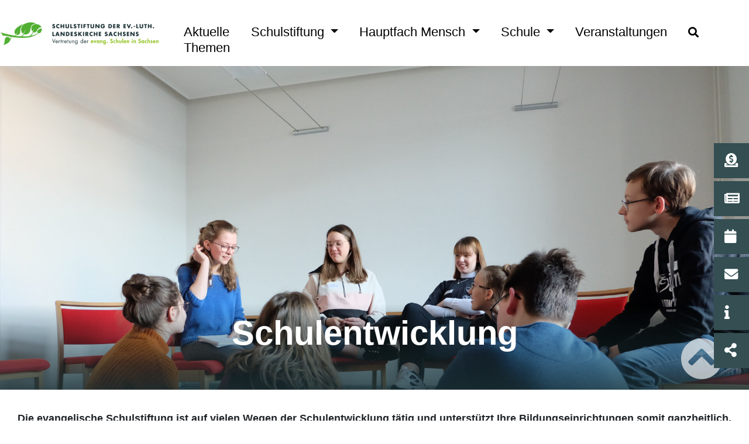

--- FILE ---
content_type: text/html; charset=utf-8
request_url: https://www.ev-schulen-sachsen.de/schullandschaft/schulentwicklung
body_size: 11427
content:
<!DOCTYPE html>
<html dir="ltr" lang="de-de">
<head>

<meta charset="utf-8">
<!-- 
	This website is powered by TYPO3 - inspiring people to share!
	TYPO3 is a free open source Content Management Framework initially created by Kasper Skaarhoj and licensed under GNU/GPL.
	TYPO3 is copyright 1998-2026 of Kasper Skaarhoj. Extensions are copyright of their respective owners.
	Information and contribution at https://typo3.org/
-->

<base href="https://www.ev-schulen-sachsen.de/">

<title>Evangelische Schulen Sachsen: Schulentwicklung | Evangelische Schulen Sachsen Multisites</title>
<meta http-equiv="x-ua-compatible" content="IE=edge" />
<meta name="generator" content="TYPO3 CMS" />
<meta name="viewport" content="width=device-width, initial-scale=1.0" />
<meta property="og:site_name" content="Evangelische Schulen Sachsen Multisites" />
<meta name="twitter:card" content="summary" />


<link rel="stylesheet" href="/typo3conf/ext/t3sbootstrap/Resources/Public/Contrib/Fontawesome/css/fontawesomeMinLink.css?1719231760" media="all">
<link rel="stylesheet" href="/typo3conf/ext/templatesite/Resources/Public/Css/bootstrap4.css?1743335633" media="all">
<link rel="stylesheet" href="./fileadmin/T3SB/Resources/Public/CSS/t3sbProject.css?1718791681" media="all">
<link rel="stylesheet" href="/typo3conf/ext/templatesite/Resources/Public/Css/style.min.css?1694688587" media="all">
<link rel="stylesheet" href="/typo3conf/ext/templatesite/Resources/Public/Css/main.css?1751351223" media="all">
<link rel="stylesheet" href="/typo3conf/ext/slickcarousel/Resources/Public/Css/slick.min.css?1728024962" media="all">
<link rel="stylesheet" href="/fontawesome/css/all.css?1694687449" media="all">
<link rel="stylesheet" href="/typo3temp/assets/css/318b3b70b0bf1d033b1570b2609b2840.css?1706952615" media="all">
<link href="/typo3conf/ext/t3sbootstrap/Resources/Public/Styles/megaMenu.css?1719231760" rel="stylesheet" >






  
<script src="https://cloud.ccm19.de/app.js?apiKey=0af413c2d84402108cbde47f07a8812bf928d31ad01dfea0&amp;domain=696e47d0bfe812ecd3047742" referrerpolicy="origin"></script>
<script type="text/x-ccm-loader" data-ccm-loader-group="Adobe Typekit" >
  (function(d) {
    var config = {
      kitId: 'tsa3thb',
      scriptTimeout: 3000,
      async: true
    },
    h=d.documentElement,t=setTimeout(function(){h.className=h.className.replace(/\bwf-loading\b/g,"")+" wf-inactive";},config.scriptTimeout),tk=d.createElement("script"),f=false,s=d.getElementsByTagName("script")[0],a;h.className+=" wf-loading";tk.src='https://use.typekit.net/'+config.kitId+'.js';tk.async=true;tk.onload=tk.onreadystatechange=function(){a=this.readyState;if(f||a&&a!="complete"&&a!="loaded")return;f=true;clearTimeout(t);try{Typekit.load(config)}catch(e){}};s.parentNode.insertBefore(tk,s)
  })(document);
</script>

<!-- Matomo -->
<script type="text/x-ccm-loader"    data-ccm-loader-group="Matomo">
  var _paq = window._paq = window._paq || [];
  /* tracker methods like "setCustomDimension" should be called before "trackPageView" */
  _paq.push(['trackPageView']);
  _paq.push(['enableLinkTracking']);
  (function() {
    var u="//www.ev-schulen-sachsen.de/analytics/";
    _paq.push(['setTrackerUrl', u+'matomo.php']);
    _paq.push(['setSiteId', '1']);
    var d=document, g=d.createElement('script'), s=d.getElementsByTagName('script')[0];
    g.async=true; g.src=u+'matomo.js'; s.parentNode.insertBefore(g,s);
  })();
</script>
<!-- End Matomo Code -->



<noscript><p><img data-ccm-loader-group="Matomo" data-ccm-loader-src="//www.ev-schulen-sachsen.de/analytics/piwik.php?idsite=3" style="border:0;" alt="" /></p></noscript>


<link rel="canonical" href="https://www.ev-schulen-sachsen.de/schullandschaft/schulentwicklung"/>

</head>
<body id="page-17" class="onecol md" data-navbar-breakpoint="md" data-navbar-breakpointWidth="768" data-bs-no-jquery="true">


		<div id="page-wrapper"><nav id="main-navbar" class="navbar navbar-light navbar-expand-md p-0 bg-white"><button class="navbar-toggler" type="button" data-bs-toggle="collapse" data-bs-target="#navbarToggler" aria-controls="navbarToggler" aria-expanded="false" aria-label="Toggle navigation"><span class="navbar-toggler-icon"></span></button><a href="/" class="navbar-brand mr-0 mr-md-2"><img class="img-fluid" alt="Schulstiftung" src="/fileadmin/Logos/logo-Navigation.png" width="300" height="30"></a><div id="navbarToggler" class="collapse navbar-collapse"><ul class="navbar-nav ml-auto"><li id="nav-item-4" class="nav-item"><a class="nav-link"
									href="/aktuelles"
										target="_self"
											title="Aktuelle Themen">
									
 Aktuelle Themen

								</a></li><li id="nav-item-11" class="nav-item dropdown mega-dropdown dropdown-toggle"><a class="nav-link dropdown-toggle dropdown-item-11"
			id="dropdown-menu-11"
			href="#"
			data-bs-toggle="dropdown"
			role="button"
			aria-expanded="false"
			title="Schulstiftung"
			>
			
 Schulstiftung

		</a><div class="dropdown-menu mega-dropdown-menu remove-md" aria-labelledby="dropdown-menu-11 "><!--TYPO3SEARCH_begin--><div id="c793"><div class="row layout-18"><div class="container row   "><div id="s793-1" class="col-md-6 col-12"><div id="c790"><header class="header-790 h-4 text-center"><h4>
			
	
			Was Wer mit Wem
		

		</h4></header><div class="submenu"><ul class="nav menusubpages flex-column"><li class="nav-item"><a href="/schulstiftung/kontaktpersonen" title="Geschäftsstelle" class="nav-link">
					
							
							Geschäftsstelle
						
				</a></li><li class="nav-item"><a href="/schullandschaft/schulentwicklung/projekt-und-programmarbeit-1" title="Zahlen Daten Fakten" class="nav-link">
					
							
							Zahlen Daten Fakten
						
				</a></li><li class="nav-item"><a href="/schulstiftung/kuratorium" title="Kuratorium" class="nav-link">
					
							
							Kuratorium
						
				</a></li><li class="nav-item"><a href="/kirche" title="Kirche" class="nav-link">
					
							
							Kirche
						
				</a></li><li class="nav-item"><a href="/politik" title="Politik" class="nav-link">
					
							
							Politik
						
				</a></li><li class="nav-item"><a href="/unsere-partner" title="Kooperationspartner" class="nav-link">
					
							
							Kooperationspartner
						
				</a></li><li class="nav-item"><a href="/schullandschaft/schulentwicklung/projekt-und-programmarbeit-1-1" title="Spenden und Stiften" class="nav-link">
					
							
							Spenden und Stiften
						
				</a></li></ul></div></div></div><div id="s793-2" class="col-md-6 col-12"><div id="c791"><header class="header-791 h-4 text-center"><h4>
			
	
			Was wir tun
		

		</h4></header><div class="submenu"><ul class="nav menusubpages flex-column"><li class="nav-item"><a href="/schullandschaft/schulentwicklung/schulorganisation" title="Schulorganisation" class="nav-link">
					
							
							Schulorganisation
						
				</a></li><li class="nav-item"><a href="/schullandschaft/schulentwicklung/betriebsfuehrung" title="Betriebsführung" class="nav-link">
					
							
							Betriebsführung
						
				</a></li><li class="nav-item"><a href="/schullandschaft/schulentwicklung/prozessbegleitung" title="Prozessbegleitung" class="nav-link">
					
							
							Prozessbegleitung
						
				</a></li><li class="nav-item"><a href="/schullandschaft/fortbildungen" title="Fortbildungen" class="nav-link">
					
							
							Fortbildungen
						
				</a></li><li class="nav-item"><a href="/schullandschaft/schulentwicklung/finanzielle-foerderung" title="Finanzielle Förderung" class="nav-link">
					
							
							Finanzielle Förderung
						
				</a></li><li class="nav-item"><a href="/schullandschaft/schulentwicklung/projekt-und-programmarbeit" title="Projekt- und Programmarbeit" class="nav-link">
					
							
							Projekt- und Programmarbeit
						
				</a></li></ul></div></div></div></div></div></div><!--TYPO3SEARCH_end--></div><div class="dropdown-menu " aria-labelledby="dropdown-menu-11"><a class="dropdown-item dropdown-item-13"
									href="/schulstiftung/kontaktpersonen"
									title="Geschäftsstelle"
									target="_self"
									>
									
 Geschäftsstelle

								</a><a class="dropdown-item dropdown-item-155"
									href="/schullandschaft/schulentwicklung/projekt-und-programmarbeit-1"
									title="Zahlen Daten Fakten"
									target="_self"
									>
									
 Zahlen Daten Fakten

								</a><a class="dropdown-item dropdown-item-14"
									href="/schulstiftung/kuratorium"
									title="Kuratorium"
									target="_self"
									>
									
 Kuratorium

								</a><a class="dropdown-item dropdown-item-7"
									href="/kirche"
									title="Kirche"
									target="_self"
									>
									
 Kirche

								</a><a class="dropdown-item dropdown-item-8"
									href="/politik"
									title="Politik"
									target="_self"
									>
									
 Politik

								</a><a class="dropdown-item dropdown-item-139"
									href="/unsere-partner"
									title="Kooperationspartner"
									target="_self"
									>
									
 Kooperationspartner

								</a><a class="dropdown-item dropdown-item-156"
									href="/schullandschaft/schulentwicklung/projekt-und-programmarbeit-1-1"
									title="Spenden und Stiften"
									target="_self"
									>
									
 Spenden und Stiften

								</a></div></li><li id="nav-item-15" class="nav-item dropdown mega-dropdown dropdown-toggle"><a class="nav-link dropdown-toggle dropdown-item-15"
			id="dropdown-menu-15"
			href="#"
			data-bs-toggle="dropdown"
			role="button"
			aria-expanded="false"
			title="Hauptfach Mensch"
			>
			
 Hauptfach Mensch

		</a><div class="dropdown-menu mega-dropdown-menu remove-md" aria-labelledby="dropdown-menu-15 "><!--TYPO3SEARCH_begin--><div id="c1123"><div class="row layout-18"><div class="container row   "><div id="s1123-1" class="col-md-6 col-12"><div id="c1124"><header class="header-1124 h-4 text-center"><h4>
			
	
			Evangelisches Profil
		

		</h4></header><div id="submenu"><ul class="nav menupages flex-column"><li class="nav-item"><a href="/hauptfach-mensch-1" title="Bildungsverständnis" class="nav-link dropdown-item-158">
					
							Bildungsverständnis
						
				</a></li><li class="nav-item"><a href="https://engagiert.evlks.de/fileadmin/userfiles/EVLKS_engagiert/E._Materialien/PDF_Materialien/Orientierungsrahmen_Schulstiftung_15.03.2018.pdf" title="Orientierungsrahmen" class="nav-link dropdown-item-159">
					
							Orientierungsrahmen
						
				</a></li></ul></div></div></div><div id="s1123-2" class="col-md-6 col-12"><div id="c1125"><header class="header-1125 h-4 text-center"><h4>
			
	
			... macht Zukunft
		

		</h4></header><div id="submenu"><ul class="nav menupages flex-column"><li class="nav-item"><a href="/gemeinsam-wachsen" title="Gemeinsam wachsen" class="nav-link dropdown-item-160">
					
							Gemeinsam wachsen
						
				</a></li><li class="nav-item"><a href="/hauptfach-mensch/werkstattschule" title="Werkstatt:Schule." class="nav-link dropdown-item-161">
					
							Werkstatt:Schule.
						
				</a></li><li class="nav-item"><a href="/hauptfach-mensch/meilenstein-manifest" title="Meilenstein-Manifest" class="nav-link dropdown-item-162">
					
							Meilenstein-Manifest
						
				</a></li><li class="nav-item"><a href="/hauptfach-mensch/mitmachen-zukunft-machen" title="Mitmachen? Zukunft machen!" class="nav-link dropdown-item-163">
					
							Mitmachen? Zukunft machen!
						
				</a></li></ul></div></div></div></div></div></div><!--TYPO3SEARCH_end--></div><div class="dropdown-menu " aria-labelledby="dropdown-menu-15"><a class="dropdown-item dropdown-item-158"
									href="/hauptfach-mensch-1"
									title="Bildungsverständnis"
									target="_self"
									>
									
 Bildungsverständnis

								</a><a class="dropdown-item dropdown-item-159"
									href="https://engagiert.evlks.de/fileadmin/userfiles/EVLKS_engagiert/E._Materialien/PDF_Materialien/Orientierungsrahmen_Schulstiftung_15.03.2018.pdf"
									title="Orientierungsrahmen"
									target="_self"
									>
									
 Orientierungsrahmen

								</a><a class="dropdown-item dropdown-item-160"
									href="/gemeinsam-wachsen"
									title="Gemeinsam wachsen"
									target="_self"
									>
									
 Gemeinsam wachsen

								</a><a class="dropdown-item dropdown-item-161"
									href="/hauptfach-mensch/werkstattschule"
									title="Werkstatt:Schule."
									target="_self"
									>
									
 Werkstatt:Schule.

								</a><a class="dropdown-item dropdown-item-162"
									href="/hauptfach-mensch/meilenstein-manifest"
									title="Meilenstein-Manifest"
									target="_self"
									>
									
 Meilenstein-Manifest

								</a><a class="dropdown-item dropdown-item-163"
									href="/hauptfach-mensch/mitmachen-zukunft-machen"
									title="Mitmachen? Zukunft machen!"
									target="_self"
									>
									
 Mitmachen? Zukunft machen!

								</a></div></li><li id="nav-item-6" class="nav-item dropdown mega-dropdown dropdown-toggle"><a class="nav-link dropdown-toggle dropdown-item-6"
			id="dropdown-menu-6"
			href="#"
			data-bs-toggle="dropdown"
			role="button"
			aria-expanded="false"
			title="Schule"
			>
			
 Schule

		</a><div class="dropdown-menu mega-dropdown-menu remove-md" aria-labelledby="dropdown-menu-6 "><!--TYPO3SEARCH_begin--><div id="c579"><div class="row gridelement   layout-18"><div class="container row   "><div class="col-md-4 col-12"><a href="/schulloesungen/schulfinder" class="ce-link"><div id="c577" class="ce-link-content"><header class="header-577 h-4 text-center"><h4>
			
	
			Schulfinder
		

		</h4></header><p>Sie sind auf der Suche nach einer Evangelischen Schule in Ihrer Nähe? Der Schulfinder bietet einen schnellen Überblick.</p></div></a><div id="c841"></div></div><div class="col-md-4 col-12"><a href="https://hauptfach-mensch.de" target="_blank" class="ce-link" rel="noreferrer"><div id="c1254" class="ce-link-content"><header class="header-1254 h-4 text-center"><h4>
			
	
			Stellenangebote
		

		</h4></header><p>Sie sind auf der Suche nach einer neuen Stelle? In unserem Stellenportal Hauptfach Mensch finden Sie aktuelle Stellenangebote .</p></div></a></div><div class="col-md-4 col-12"><div id="c760"><header class="header-760 h-4 text-center"><h4>
			
	
			Schulservices
		

		</h4></header><div class="submenu"><ul class="nav menusubpages flex-column"><li class="nav-item"><a href="https://www.esdigmbh.de" target="_blank" title="Schulsoftware" class="nav-link">
					
							
							Schulsoftware
						
				</a></li><li class="nav-item"><a href="https://nc.evangelische-schulen-sachsen.de" target="_blank" title="Nextcloud" class="nav-link">
					
							
							Nextcloud
						
				</a></li><li class="nav-item"><a href="https://wiki.evangelische-schulen-sachsen.de/" target="_blank" title="Schulrechtswiki" class="nav-link">
					
							
							Schulrechtswiki
						
				</a></li><li class="nav-item"><a href="https://dllp.schule/univention/portal/" target="_blank" title="Digitale Lehr-Lern-Plattform" class="nav-link">
					
							
							Digitale Lehr-Lern-Plattform
						
				</a></li><li class="nav-item"><a href="/schulservices/digital-newsletter" title="Newsletter" class="nav-link">
					
							
							Newsletter
						
				</a></li><li class="nav-item"><a href="/schulservices/finanzielle-foerderung" title="Downloads" class="nav-link">
					
							
							Downloads
						
				</a></li><li class="nav-item"><a href="/schulservices/finanzielle-foerderung-1" title="Corporate Design" class="nav-link">
					
							
							Corporate Design
						
				</a></li></ul></div></div></div></div></div></div><!--TYPO3SEARCH_end--></div><div class="dropdown-menu " aria-labelledby="dropdown-menu-6"><a class="dropdown-item dropdown-item-144"
									href="/schulloesungen/schullandschaft"
									title="Schullandschaft"
									target="_self"
									>
									
 Schullandschaft

								</a><a class="dropdown-item dropdown-item-12"
									href="/schulloesungen/schulfinder"
									title="Schulfinder"
									target="_self"
									>
									
 Schulfinder

								</a><div class="dropdown dropend"><a id="dropdown-layout-10"
							href="#"
							class="has-submenu dropdown-item dropdown-toggle dropdown-item-10"
							data-bs-toggle="dropdown" aria-haspopup="true" aria-expanded="false"
							>
							
 Schulservices

						</a><div class="dropdown-submenu dropdown-menu" aria-labelledby="dropdown-layout-10"><a class="dropdown-item dropdown-item-33"
		href="https://www.esdigmbh.de" title="Schulsoftware"
		target="_blank"
		>
		
 Schulsoftware

	</a><a class="dropdown-item dropdown-item-34"
		href="https://nc.evangelische-schulen-sachsen.de" title="Nextcloud"
		target="_blank"
		>
		
 Nextcloud

	</a><a class="dropdown-item dropdown-item-141"
		href="https://wiki.evangelische-schulen-sachsen.de/" title="Schulrechtswiki"
		target="_blank"
		>
		
 Schulrechtswiki

	</a><a class="dropdown-item dropdown-item-142"
		href="https://dllp.schule/univention/portal/" title="Digitale Lehr-Lern-Plattform"
		target="_blank"
		>
		
 Digitale Lehr-Lern-Plattform

	</a><a class="dropdown-item dropdown-item-64"
		href="/schulservices/digital-newsletter" title="Newsletter"
		target="_self"
		>
		
 Newsletter

	</a><a class="dropdown-item dropdown-item-36"
		href="/schulservices/finanzielle-foerderung" title="Downloads"
		target="_self"
		>
		
 Downloads

	</a><a class="dropdown-item dropdown-item-154"
		href="/schulservices/finanzielle-foerderung-1" title="Corporate Design"
		target="_self"
		>
		
 Corporate Design

	</a></div></div></div></li><li id="nav-item-18" class="nav-item"><a class="nav-link"
									href="/veranstaltungen"
										target="_self"
											title="Veranstaltungen">
									
 Veranstaltungen

								</a></li><li id="nav-item-37" class="nav-item"><a class="nav-link"
									href="/suche"
										target="_self"
											title=""><i class="fa fa-search pr-4"></i></a></li><ul class="d-block ml-0 d-md-none bg-secondary list-inline text-center"><li  style="font-size: 0.8rem;padding: 0.5rem 0 !important;width: 48%" data-toggle="offcanvas" data-target="#specialnews" aria-controls="specialnews"  aria-expanded="false" class="text-center list-inline-item helper-list-mail text-white"><i  style="font-size: 0.9rem !important;color: #fff"  class="fas fa-donate"></i><br /> Aktuelle Spendenaktionen</li><li style="font-size: 0.8rem;padding: 0.5rem 0 !important;width: 80%" class=" helper-list-info list-inline-item text-white text-center "><i class="fas  fa-share-alt"></i> Seite teilen<br /><div class="mt-3"><a  style="padding: 0.5rem !important; color:	#fff;" target="_blank" href="https://www.facebook.com/sharer/sharer.php?u=https://www.ev-schulen-sachsen.de/schullandschaft/schulentwicklung" title="facebook"><i class="fab fa-facebook-f"></i></a><a  style="padding: 0.5rem !important; color:	#fff;" target="_blank"  href="http://twitter.com/share?url=https://www.ev-schulen-sachsen.de/schullandschaft/schulentwicklung" title="twitter"><i class="fab fa-twitter"></i></a><a  style="padding: 0.5rem !important; color:	#fff;" target="_blank"  class="d-md-none" href="whatsapp://send?text=https://www.ev-schulen-sachsen.de/schullandschaft/schulentwicklung" title="whatsapp"><i class="fab fa-whatsapp"></i></a></div></li><li style="font-size: 0.8rem;padding: 0.5rem 0 !important;width: 48%" class="pt-5 pb-5  list-inline-item text-white helper-list-phone"><i class="fa-solid fa fa-info"></i><br /><a style="font-size: 0.9rem !important;" class="text-white" href="tel:035147933060"> 0351-47933060</a></li><li style="font-size: 0.8rem;padding: 0.5rem 0 !important;width: 48%" class="pt-5 pb-5 list-inline-item text-white helper-list-mail"><i class="fa-solid fa fa-envelope"></i><br /><a style="font-size: 0.9rem !important;" class="text-white" href="/schulservices/digital-newsletter">Anmeldung zum Newsletter</a></li></ul></ul></div></nav><!-- HELPER --><ul class="helper-list d-none d-md-block"><li   data-toggle="offcanvas" data-target="#specialnews" aria-controls="specialnews"  aria-expanded="false" class="text-left helper-list-elem helper-list-special"><i class="fas fa-donate"></i><span style="margin-left: 3rem"> Aktuelle Spendenaktionen</span></li><li   data-toggle="offcanvas" data-target="#news" aria-controls="news"  aria-expanded="false" class="text-left helper-list-elem helper-list-news"><div class="badge badge-primary displaynone">0</div><i class="fas fa-newspaper"></i><span style="margin-left: 3rem">  Aktuelle Themen</span></li><li   data-toggle="offcanvas" data-target="#events" aria-controls="events"  aria-expanded="false" class="text-left helper-list-elem helper-list-calendar"><div class="badge badge-primary displaynone">0</div><i class="fas fa-calendar"></i><span style="margin-left: 3rem">  Nächste Veranstaltungen</span></li><li class=" helper-list-info text-white text-left d-flex "><i class="fas  fa-share-alt"></i><div class="position-absolute h-100" style="right: 0;top: 0"><a style="right: 120px" target="_blank" href="https://www.facebook.com/sharer/sharer.php?u=https://www.ev-schulen-sachsen.de/schullandschaft/schulentwicklung" title="facebook"><i class="fab fa-facebook-f"></i></a><a  style="right: 80px" target="_blank"  href="https://www.instagram.com/?url==https://www.ev-schulen-sachsen.de/schullandschaft/schulentwicklung" title="instagram"><i class="fab fa-instagram"></i></a><a style="right: 40px" target="_blank"  href="https://www.linkedin.com/sharing/share-offsite/?url==https://www.ev-schulen-sachsen.de/schullandschaft/schulentwicklung" title="linkedin"><i class="fab fa-linkedin"></i></a><a  target="_blank"  class="d-md-none" href="whatsapp://send?text=https://www.ev-schulen-sachsen.de/schullandschaft/schulentwicklung" title="whatsapp"><i class="fab fa-whatsapp"></i></a></div></li><li class="helper-list-elem helper-list-phone"><i class="fa-solid fa fa-info"></i><a href="tel:035147933060"> 0351-47933060</a></li><li class="helper-list-elem helper-list-mail"><i class="fa-solid fa fa-envelope"></i><a href="/schulservices/digital-newsletter">Anmeldung zum Newsletter</a></li></ul><div class="background"></div><div class="notvisible navbar-collapse offcanvas-collapse position-fixed bg-light h-100" tabindex="-1" id="specialnews" aria-labelledby="offcanvasLabel"><div class="offcanvas-header p-18"><h3 class="offcanvas-title" id="offcanvasLabel">Aktuelle<br />Spendenaktionen</h3><a  class="disablecanvas"><i class="fas fa-times"></i></a></div><div class="offcanvas-body vh-90"><div id="c715"><div class="news"><!--TYPO3SEARCH_end--><li class="media card mb-4 pb-2 px-2  odd" style="border-bottom: 1px solid #ddd;"><div class="card-body"><div class="media-body mb-2"><!-- header --><h3 itemscope="itemscope" class="card-title mt-0 mb-1"><span itemprop="headline">Netzwerk „Schule.evangelisch.inklusiv"</span></h3><!-- teaser --><div class="card-text"><p>Das Netzwerk „Schule.evangelisch.inklusiv“ besteht seit 2021 und ist auf derzeit 31 Schulen verschiedener Schularten gewachsen. Der nächste Fachtag findet am 18/19. März 2026 statt. Mit Ihrer Spende unterstützen Sie die zukünftige Arbeit des Netzwerks "Schule.evangelisch.inklusiv" ganz direkt!  Vielen Dank!</p></div></div><a class="mt-2 btn btn-secondary" title="Netzwerk „Schule.evangelisch.inklusiv&quot;" target="_blank" href="https://www.kd-onlinespende.de/projekt-details.html?id=3107#projektstand">
		Jetzt spenden
	</a></div></li><!--TYPO3SEARCH_begin--></div></div></div></div><div class="notvisible navbar-collapse offcanvas-collapse position-fixed bg-light h-100" tabindex="-1" id="news" aria-labelledby="offcanvasLabel2"><div class="offcanvas-header p-18"><h3 class="offcanvas-title" id="offcanvasLabel2">Aktuelle<br />News</h3><a  class="disablecanvas"><i class="fas fa-times"></i></a></div><div class="offcanvas-body vh-90"><div id="c1195"><div class="news"><!--TYPO3SEARCH_end--><li class="media card mb-4 pb-2 px-2  odd" style="border-bottom: 1px solid #ddd;"><div class="card-body"><a title="Ihr alle seid Kinder des Lichtes und Kinder des Tages. (1. Thess 5, 5)" href="/news-detail?tx_news_pi1%5Baction%5D=detail&amp;tx_news_pi1%5Bcontroller%5D=News&amp;tx_news_pi1%5Bnews%5D=1637&amp;cHash=0fdcf4cec43e13df924f663bd1afce1e"><figure class="mb-2 text-center image"><picture><source srcset="/fileadmin/_processed_/3/8/csm_FUNDUS_12855_20211217-1627-808A0237-lpr_cd18b40207.jpg 385w" media="(min-width: 1200px)" sizes="(min-width: 100px) 100px, 100vw" /><source srcset="/fileadmin/_processed_/3/8/csm_FUNDUS_12855_20211217-1627-808A0237-lpr_51e1a428e2.jpg 385w" media="(min-width: 576px)" sizes="(min-width: 100px) 100px, 100vw" /><source srcset="/fileadmin/_processed_/3/8/csm_FUNDUS_12855_20211217-1627-808A0237-lpr_3fddc1f7b0.jpg 60w, /fileadmin/_processed_/3/8/csm_FUNDUS_12855_20211217-1627-808A0237-lpr_8a6a78255a.jpg 100w" media="(max-width: 575px)" sizes="(min-width: 100px) 100px, 100vw" /><img class="img-fluid" alt="Image-3073" src="/fileadmin/_processed_/3/8/csm_FUNDUS_12855_20211217-1627-808A0237-lpr_6457322de2.jpg" width="100" height="57" /></picture></figure></a><div class="media-body mb-2"><!-- header --><h3 itemscope="itemscope" class="card-title mt-0 mb-1"><span itemprop="headline">Ihr alle seid Kinder des Lichtes und Kinder des Tages. (1. Thess 5, 5)</span></h3><!-- teaser --><div class="card-text"><p>Der Hirtenbrief des Landesbischofs Tobias Bilz. </p></div></div><a class="mt-2 btn btn-secondary" title="Ihr alle seid Kinder des Lichtes und Kinder des Tages. (1. Thess 5, 5)" href="/news-detail?tx_news_pi1%5Baction%5D=detail&amp;tx_news_pi1%5Bcontroller%5D=News&amp;tx_news_pi1%5Bnews%5D=1637&amp;cHash=0fdcf4cec43e13df924f663bd1afce1e">
				weiterlesen
			</a></div></li><li class="media card mb-4 pb-2 px-2  even" style="border-bottom: 1px solid #ddd;"><div class="card-body"><a title="Boom evangelischer Schulen trotz Mitgliederschwunds" href="/news-detail?tx_news_pi1%5Baction%5D=detail&amp;tx_news_pi1%5Bcontroller%5D=News&amp;tx_news_pi1%5Bnews%5D=1636&amp;cHash=c97eb52dcd1ed816cf2757f1cd65bae4"><figure class="mb-2 text-center image"><picture><source srcset="/fileadmin/_processed_/1/e/csm_Boom_94f2e3a80c.png 385w" media="(min-width: 1200px)" sizes="(min-width: 100px) 100px, 100vw" /><source srcset="/fileadmin/_processed_/1/e/csm_Boom_94f2e3a80c.png 385w" media="(min-width: 576px)" sizes="(min-width: 100px) 100px, 100vw" /><source srcset="/fileadmin/_processed_/1/e/csm_Boom_c655e45dc7.png 60w, /fileadmin/_processed_/1/e/csm_Boom_c1b47a4cbb.png 100w" media="(max-width: 575px)" sizes="(min-width: 100px) 100px, 100vw" /><img class="img-fluid" alt="Image-3071" src="/fileadmin/_processed_/1/e/csm_Boom_c1b47a4cbb.png" width="100" height="57" /></picture></figure></a><div class="media-body mb-2"><!-- header --><h3 itemscope="itemscope" class="card-title mt-0 mb-1"><span itemprop="headline">Boom evangelischer Schulen trotz Mitgliederschwunds</span></h3><!-- teaser --><div class="card-text"><p>In Deutschland verlieren die Kirchen Mitglieder, zugleich werden Schulen in kirchlicher Trägerschaft – besonders im Osten – immer beliebter.</p></div></div><a class="mt-2 btn btn-secondary" title="Boom evangelischer Schulen trotz Mitgliederschwunds" href="/news-detail?tx_news_pi1%5Baction%5D=detail&amp;tx_news_pi1%5Bcontroller%5D=News&amp;tx_news_pi1%5Bnews%5D=1636&amp;cHash=c97eb52dcd1ed816cf2757f1cd65bae4">
				weiterlesen
			</a></div></li><li class="media card mb-4 pb-2 px-2  odd" style="border-bottom: 1px solid #ddd;"><div class="card-body"><a title="Newsletter Dezember 2025" href="https://f4wd0.r.ag.d.sendibm3.com/mk/mr/sh/6rqJ8GoudeITQLh4Yy4GD58M8ds/V1RMcdYBfD5q"><figure class="mb-2 text-center image"><picture><source srcset="/fileadmin/_processed_/3/5/csm_FUNDUS_2409_03_Advent3-lpr_e0b0f74dbf.jpg 385w" media="(min-width: 1200px)" sizes="(min-width: 100px) 100px, 100vw" /><source srcset="/fileadmin/_processed_/3/5/csm_FUNDUS_2409_03_Advent3-lpr_351ec9bebe.jpg 385w" media="(min-width: 576px)" sizes="(min-width: 100px) 100px, 100vw" /><source srcset="/fileadmin/_processed_/3/5/csm_FUNDUS_2409_03_Advent3-lpr_cbbf010c30.jpg 60w, /fileadmin/_processed_/3/5/csm_FUNDUS_2409_03_Advent3-lpr_01fc9d4be3.jpg 100w" media="(max-width: 575px)" sizes="(min-width: 100px) 100px, 100vw" /><img class="img-fluid" alt="Image-3070" src="/fileadmin/_processed_/3/5/csm_FUNDUS_2409_03_Advent3-lpr_8702457bac.jpg" width="100" height="53" /></picture></figure></a><div class="media-body mb-2"><!-- header --><h3 itemscope="itemscope" class="card-title mt-0 mb-1"><span itemprop="headline">Newsletter Dezember 2025</span></h3><!-- teaser --><div class="card-text"><p>Im Licht des Advents wünschen wir allen Schülerinnen und Schülern, Lehrkräften, Mitarbeitenden und Freunden unserer evangelischen Schulen in Sachsen eine gesegnete Zeit der Vorbereitung auf das Weihnachtsfest.</p></div></div><a class="mt-2 btn btn-secondary" title="Newsletter Dezember 2025" href="https://f4wd0.r.ag.d.sendibm3.com/mk/mr/sh/6rqJ8GoudeITQLh4Yy4GD58M8ds/V1RMcdYBfD5q">
				weiterlesen
			</a></div></li><li class="media card mb-4 pb-2 px-2  even" style="border-bottom: 1px solid #ddd;"><div class="card-body"><a title="Finanzbildung an Schulen stärken – Ein Angebot für weiterführende Schulen" href="/news-detail?tx_news_pi1%5Baction%5D=detail&amp;tx_news_pi1%5Bcontroller%5D=News&amp;tx_news_pi1%5Bnews%5D=1634&amp;cHash=90b2d6c7eb351332b78dacc3091ed8e4"><figure class="mb-2 text-center image"><picture><source srcset="/fileadmin/_processed_/6/3/csm_Finanzebildungsschule_7c54fda3dc.png 385w" media="(min-width: 1200px)" sizes="(min-width: 100px) 100px, 100vw" /><source srcset="/fileadmin/_processed_/6/3/csm_Finanzebildungsschule_7c54fda3dc.png 385w" media="(min-width: 576px)" sizes="(min-width: 100px) 100px, 100vw" /><source srcset="/fileadmin/_processed_/6/3/csm_Finanzebildungsschule_d20a4af49d.png 60w, /fileadmin/_processed_/6/3/csm_Finanzebildungsschule_40b48fe567.png 100w" media="(max-width: 575px)" sizes="(min-width: 100px) 100px, 100vw" /><img class="img-fluid" alt="Image-3069" src="/fileadmin/_processed_/6/3/csm_Finanzebildungsschule_40b48fe567.png" width="100" height="57" /></picture></figure></a><div class="media-body mb-2"><!-- header --><h3 itemscope="itemscope" class="card-title mt-0 mb-1"><span itemprop="headline">Finanzbildung an Schulen stärken – Ein Angebot für weiterführende Schulen</span></h3><!-- teaser --><div class="card-text"><p>Finanzielle Allgemeinbildung ist ein wichtiger Baustein, um junge Menschen zu selbstbestimmten und verantwortungsvollen Verbraucher:innen zu befähigen. Mit dem Programm Finanzbildungsschule erhalten weiterführende Schulen in Sachsen die Möglichkeit, Finanzkompetenz als festen Bestandteil ihres pädagogischen Profils zu entwickeln – praxisnah, alltagsorientiert und strukturiert begleitet.</p></div></div><a class="mt-2 btn btn-secondary" title="Finanzbildung an Schulen stärken – Ein Angebot für weiterführende Schulen" href="/news-detail?tx_news_pi1%5Baction%5D=detail&amp;tx_news_pi1%5Bcontroller%5D=News&amp;tx_news_pi1%5Bnews%5D=1634&amp;cHash=90b2d6c7eb351332b78dacc3091ed8e4">
				weiterlesen
			</a></div></li><li class="media card mb-4 pb-2 px-2  odd" style="border-bottom: 1px solid #ddd;"><div class="card-body"><a title="Wo Glauben Schule macht: Projekt „Evangelische Erlebbarkeit“" href="/news-detail?tx_news_pi1%5Baction%5D=detail&amp;tx_news_pi1%5Bcontroller%5D=News&amp;tx_news_pi1%5Bnews%5D=1633&amp;cHash=24b1b177cad678703aaed30128845ea1"><figure class="mb-2 text-center image"><picture><source srcset="/fileadmin/_processed_/6/5/csm_Evangelische_Erlebbarkeit_89e6ecba0b.png 385w" media="(min-width: 1200px)" sizes="(min-width: 100px) 100px, 100vw" /><source srcset="/fileadmin/_processed_/6/5/csm_Evangelische_Erlebbarkeit_89e6ecba0b.png 385w" media="(min-width: 576px)" sizes="(min-width: 100px) 100px, 100vw" /><source srcset="/fileadmin/_processed_/6/5/csm_Evangelische_Erlebbarkeit_aea6808588.png 60w, /fileadmin/_processed_/6/5/csm_Evangelische_Erlebbarkeit_040eb2b47f.png 100w" media="(max-width: 575px)" sizes="(min-width: 100px) 100px, 100vw" /><img class="img-fluid" alt="Image-3068" src="/fileadmin/_processed_/6/5/csm_Evangelische_Erlebbarkeit_040eb2b47f.png" width="100" height="57" /></picture></figure></a><div class="media-body mb-2"><!-- header --><h3 itemscope="itemscope" class="card-title mt-0 mb-1"><span itemprop="headline">Wo Glauben Schule macht: Projekt „Evangelische Erlebbarkeit“</span></h3><!-- teaser --><div class="card-text"><p>Mit dem neuen Projekt „Evangelische Erlebbarkeit“ lädt die Evangelische Schulstiftung in der EKD evangelische Schulen dazu ein, ihr Profil zu schärfen und sichtbar zu machen: Was macht unsere Schule eigentlich evangelisch – im Alltag, im Miteinander, in der Atmosphäre? Zwölf weiterführende evangelische Schulen erhalten ab dem Schuljahr 2026/27 die Möglichkeit, dieser Frage gemeinsam nachzugehen…</p></div></div><a class="mt-2 btn btn-secondary" title="Wo Glauben Schule macht: Projekt „Evangelische Erlebbarkeit“" href="/news-detail?tx_news_pi1%5Baction%5D=detail&amp;tx_news_pi1%5Bcontroller%5D=News&amp;tx_news_pi1%5Bnews%5D=1633&amp;cHash=24b1b177cad678703aaed30128845ea1">
				weiterlesen
			</a></div></li><li class="media card mb-4 pb-2 px-2  even" style="border-bottom: 1px solid #ddd;"><div class="card-body"><a title="Bildungsräume und Meinungsfreiheit – Perspektiven auf Bildung in Sachsen" href="/news-detail?tx_news_pi1%5Baction%5D=detail&amp;tx_news_pi1%5Bcontroller%5D=News&amp;tx_news_pi1%5Bnews%5D=1632&amp;cHash=f58c878f664558cd7f3974a8700cfbf7"><figure class="mb-2 text-center image"><picture><source srcset="/fileadmin/_processed_/2/6/csm_Vortrag_9c9d6d0dfd.jpg 385w" media="(min-width: 1200px)" sizes="(min-width: 100px) 100px, 100vw" /><source srcset="/fileadmin/_processed_/2/6/csm_Vortrag_9c9d6d0dfd.jpg 385w" media="(min-width: 576px)" sizes="(min-width: 100px) 100px, 100vw" /><source srcset="/fileadmin/_processed_/2/6/csm_Vortrag_88ac110465.jpg 60w, /fileadmin/_processed_/2/6/csm_Vortrag_57f299c156.jpg 100w" media="(max-width: 575px)" sizes="(min-width: 100px) 100px, 100vw" /><img class="img-fluid" alt="Image-3067" src="/fileadmin/_processed_/2/6/csm_Vortrag_57f299c156.jpg" width="100" height="57" /></picture></figure></a><div class="media-body mb-2"><!-- header --><h3 itemscope="itemscope" class="card-title mt-0 mb-1"><span itemprop="headline">Bildungsräume und Meinungsfreiheit – Perspektiven auf Bildung in Sachsen</span></h3><!-- teaser --><div class="card-text"><p>Am 6. Januar 2026 lädt die Evangelische Akademie Sachsen gemeinsam mit der Evangelischen Erwachsenenbildung und dem Haus der Kirche – Dreikönigskirche Dresden zu einer Veranstaltung ein, die ein zentrales Thema unserer Bildungslandschaft in den Fokus rückt: Wie gelingt Meinungsfreiheit in Schule, Studium und lebenslangem Lernen?</p></div></div><a class="mt-2 btn btn-secondary" title="Bildungsräume und Meinungsfreiheit – Perspektiven auf Bildung in Sachsen" href="/news-detail?tx_news_pi1%5Baction%5D=detail&amp;tx_news_pi1%5Bcontroller%5D=News&amp;tx_news_pi1%5Bnews%5D=1632&amp;cHash=f58c878f664558cd7f3974a8700cfbf7">
				weiterlesen
			</a></div></li><!--TYPO3SEARCH_begin--></div></div></div></div><div class="notvisible navbar-collapse offcanvas-collapse position-fixed bg-light h-100" tabindex="-1" id="events" aria-labelledby="offcanvasLabel3"><div class="offcanvas-header p-18"><h3 class="offcanvas-title" id="offcanvasLabel3">Aktuelle<br />Veranstaltungen</h3><a  class="disablecanvas"><i class="fas fa-times"></i></a></div><div class="offcanvas-body vh-90"><div id="c552" class="layout-18"><header class="header-552 h-3 text-center"><h3>
			
	
			Unsere nächsten Veranstaltungen
		

		</h3></header>



<div class="row">
    
        <div class="col-md-4" data-link="/veranstaltungen#329">

            
                
                
                
                
                

                

                
            
            <div class="card mb-3 text-black relative">
                <div class="badge-black text-center">
                    <span>28</span><br/>Feb
                </div>
                    <h4>Ausbildung für Seiteneinsteiger an evangelischen Schulen</h4>
                <p class="small">Beginnt um: 09:00 Uhr</p>
            </div>
        </div>

    
        <div class="col-md-4" data-link="/veranstaltungen#331">

            
                
                
                
                
                

                

                
            
            <div class="card mb-3 text-black relative">
                <div class="badge-black text-center">
                    <span>05</span><br/>Mar
                </div>
                    <h4>Weiterbildung zum Inklusionsbeauftragten</h4>
                <p class="small">Beginnt um: 09:00 Uhr</p>
            </div>
        </div>

    
        <div class="col-md-4" data-link="/veranstaltungen#323">

            
                
                
                
                
                

                

                
            
            <div class="card mb-3 text-black relative">
                <div class="badge-black text-center">
                    <span>11</span><br/>Mar
                </div>
                    <h4>„Souverän und professionell im Kontakt mit der Schulaufsicht des Freistaates Sachsen“</h4>
                <p class="small">Beginnt um: 09:30 Uhr</p>
            </div>
        </div>

    
</div>



</div><div class="row"><a href="/veranstaltungen" class="btn btn-secondary">zu den Veranstaltungen</a></div></div></div><!-- HELPER END --><div class="container"><div id="page-content" ><main class="main-content"><!--TYPO3SEARCH_begin--><div id="c604"><div class="carousel-container layout-1"><div id="carousel-604" class="carousel slide mx-auto" data-bs-ride="carousel"
		 data-bs-interval="5000" style="max-width: 3380px;"><div class="carousel-inner gallery"><div class="carousel-item carousel-item-603 carousel-image"><figure><picture><source srcset="/fileadmin/_processed_/5/3/csm_Demokratieprojekt-Abschluss__5__e4a91ab4cc.jpg 385w, /fileadmin/_processed_/5/3/csm_Demokratieprojekt-Abschluss__5__3987b3366e.jpg 576w, /fileadmin/_processed_/5/3/csm_Demokratieprojekt-Abschluss__5__4c17424b28.jpg 768w, /fileadmin/_processed_/5/3/csm_Demokratieprojekt-Abschluss__5__706104710a.jpg 992w, /fileadmin/_processed_/5/3/csm_Demokratieprojekt-Abschluss__5__f5ba135f33.jpg 1200w, /fileadmin/_processed_/5/3/csm_Demokratieprojekt-Abschluss__5__52e80f2b22.jpg 1920w" media="(min-width: 1200px)" sizes="(min-width: 3380px) 3380px, 100vw" /><source srcset="/fileadmin/_processed_/5/3/csm_Demokratieprojekt-Abschluss__5__e4a91ab4cc.jpg 385w, /fileadmin/_processed_/5/3/csm_Demokratieprojekt-Abschluss__5__3987b3366e.jpg 576w, /fileadmin/_processed_/5/3/csm_Demokratieprojekt-Abschluss__5__4c17424b28.jpg 768w, /fileadmin/_processed_/5/3/csm_Demokratieprojekt-Abschluss__5__706104710a.jpg 992w, /fileadmin/_processed_/5/3/csm_Demokratieprojekt-Abschluss__5__f5ba135f33.jpg 1200w, /fileadmin/_processed_/5/3/csm_Demokratieprojekt-Abschluss__5__52e80f2b22.jpg 1920w" media="(min-width: 576px)" sizes="(min-width: 3380px) 3380px, 100vw" /><source srcset="/fileadmin/_processed_/5/3/csm_Demokratieprojekt-Abschluss__5__15c0b1b64f.jpg 60w, /fileadmin/_processed_/5/3/csm_Demokratieprojekt-Abschluss__5__c3114a964d.jpg 100w, /fileadmin/_processed_/5/3/csm_Demokratieprojekt-Abschluss__5__3f0a8a22b2.jpg 200w, /fileadmin/_processed_/5/3/csm_Demokratieprojekt-Abschluss__5__e4a91ab4cc.jpg 385w, /fileadmin/_processed_/5/3/csm_Demokratieprojekt-Abschluss__5__f6df87f719.jpg 575w, /fileadmin/_processed_/5/3/csm_Demokratieprojekt-Abschluss__5__52e80f2b22.jpg 1920w" media="(max-width: 575px)" sizes="(min-width: 3380px) 3380px, 100vw" /><img class="img-fluid" alt="Demokratieprojekt-Abschluss__5_" src="/fileadmin/_processed_/5/3/csm_Demokratieprojekt-Abschluss__5__52dd0247cb.jpg" width="3380" height="1462" /></picture><figcaption id="c603" class="carousel-caption  d-flex align-items-end" style="padding-bottom:50px;"><div class="w-100"><header class="header-603 h-1"><h1>
			
	
			Schulentwicklung
		

		</h1></header></div></figcaption></figure></div></div></div></div></div><div id="c605"><div class="layout-16"><div id="c606"><p class="text-center"><strong>Die evangelische Schulstiftung ist auf vielen Wegen der Schulentwicklung tätig und unterstützt Ihre Bildungseinrichtungen somit ganzheitlich.</strong></p></div></div></div><div id="c553"><div class="row layout-18  row-eq-height justify-content-between d-flex  px-0 row-eq-height"><div class="column col-xl-3 col-12 pl-0 col-lg-6 flex-grow-1  d-flex align-items-stretch"><a href="/schullandschaft/schulentwicklung/schulorganisation" class="ce-link"><div id="c554" class="bg-customTwo ce-link-content"><header class="header-554 h-4 text-center"><h4>
			
	
			Schul-<br>organisation
		

		</h4></header><p><span class="small">Gute evangelische Schule – das heißt ganzheitliche, sinnstiftende Bildung. Damit die gelingt, ist eine Schulorganisation, die sich den aktuellen Herausforderungen stellt und zugleich alle Beteiligten in den Blick nimmt, eine unerlässliche Bedingung.&nbsp;</span></p></div></a></div><div class="column col-xl-3 mt-3  mt-lg-0 col-12 pl-0 pl-lg-2 pr-0 pr-xl-2  col-lg-6    flex-grow-1  d-flex align-items-stretch"><a href="/schullandschaft/schulentwicklung/betriebsfuehrung" class="ce-link"><div id="c555" class="bg-customTwo h-100 ce-link-content"><header class="header-555 h-4 text-center"><h4>
			
	
			Betriebs-<br>führung
		

		</h4></header><p><span class="small">Neben allgemeiner Beratung zur landeskirchlichen Anerkennung vermittelt die Schulstiftung auch praktische Dienstleistungsangebote zur Betriebsführung.</span></p></div></a></div><div class="column col-xl-3 mt-3 mt-xl-0 col-12 pl-0 pl-lg-2 col-lg-6 flex-grow-1    d-flex align-items-stretch"><div id="c556" class="bg-customTwo ce-link-content"><header class="header-556 h-4 text-center"><h4>
			
	
			Einzelfall-<br>beratung
		

		</h4></header><p><span class="small">Gute Bildung heißt bei den evangelischen Schulen individuelle Bildung. Aus diesem Anspruch heraus gibt es auch die Möglichkeit von Einzelfallberatungen, weil einfach nicht jedes Kind gleich ist.&nbsp;</span></p></div></div><div class="column col-xl-3 mt-3  mt-xl-0 col-12 pl-0 pl-lg-2 pr-0 col-lg-6  flex-grow-1   d-flex align-items-stretch"><a href="/schullandschaft/schulentwicklung/prozessbegleitung" class="ce-link"><div id="c557" class="layout-18 bg-customTwo h-100 ce-link-content"><header class="header-557 h-4 text-center"><h4>
			
	
			Prozess-<br>begleitung
		

		</h4></header><p><span class="small">Mittelfristige Entwicklungsprozesse in Schulen und deren Kollegien benötigen eine vorrausschauende Planung. Dabei kann die Schulstiftung helfen.</span></p></div></a></div></div></div><div id="c562"><div class="row layout-17  row-eq-height justify-content-between d-flex  px-0 row-eq-height"><div class="column col-xl-3 col-12 pl-0 col-lg-6 flex-grow-1  d-flex align-items-stretch"><a href="/schullandschaft/fortbildungen" class="ce-link"><div id="c561" class="bg-customTwo h-100 ce-link-content"><header class="header-561 h-4 text-center"><h4>
			
	
			Fort-<br>bildungen
		

		</h4></header><p class="small">Zur Aufgabe der Schulstiftung gehört auch die Personalentwicklung an evangelischen Schulen, um deren Zukunftsfähigkeit zu fördern.</p></div></a></div><div class="column col-xl-3 mt-3  mt-lg-0 col-12 pl-0 pl-lg-2 pr-0 pr-xl-2  col-lg-6    flex-grow-1  d-flex align-items-stretch"><a href="/schullandschaft/schulentwicklung/betriebsfuehrung" class="ce-link"><div id="c560" class="bg-customTwo ce-link-content"><header class="header-560 h-4 text-center"><h4>
			
	
			Finanzielle<br>Förderung
		

		</h4></header><p><span class="small">Neben der organisatorischen und pädagogischen Unterstützung können die evangelischen Schulen von der Schulstiftung finanzielle Hilfe erhalten.</span></p></div></a></div><div class="column col-xl-3 mt-3 mt-xl-0 col-12 pl-0 pl-lg-2 col-lg-6 flex-grow-1    d-flex align-items-stretch"><a href="/schullandschaft/schulentwicklung/projekt-und-programmarbeit" class="ce-link"><div id="c559" class="bg-customTwo h-100 ce-link-content"><header class="header-559 h-4 text-center"><h4>
			
	
			Projekt und<br>Programmarbeit
		

		</h4></header><p class="small">Der Orientierungsrahmen der evangelischen Schulen gibt den Handlungsbereich für die Projekt- und Programmarbeit der Schulstiftung vor.</p></div></a></div><div class="column col-xl-3 mt-3  mt-xl-0 col-12 pl-0 pl-lg-2 pr-0 col-lg-6  flex-grow-1   d-flex align-items-stretch"></div></div></div><!--TYPO3SEARCH_end--></main></div></div></div><footer id="page-footer" class="clear both"><div class="container"><div class="footer"><!--TYPO3SEARCH_begin--><!--TYPO3SEARCH_end--><div id="c795"><div class="bg-customOne"><div id="c552" class="layout-18"><header class="header-552 h-3 text-center"><h3>
			
	
			Unsere nächsten Veranstaltungen
		

		</h3></header>



<div class="row">
    
        <div class="col-md-4" data-link="/veranstaltungen#329">

            
                
                
                
                
                

                

                
            
            <div class="card mb-3 text-black relative">
                <div class="badge-black text-center">
                    <span>28</span><br/>Feb
                </div>
                    <h4>Ausbildung für Seiteneinsteiger an evangelischen Schulen</h4>
                <p class="small">Beginnt um: 09:00 Uhr</p>
            </div>
        </div>

    
        <div class="col-md-4" data-link="/veranstaltungen#331">

            
                
                
                
                
                

                

                
            
            <div class="card mb-3 text-black relative">
                <div class="badge-black text-center">
                    <span>05</span><br/>Mar
                </div>
                    <h4>Weiterbildung zum Inklusionsbeauftragten</h4>
                <p class="small">Beginnt um: 09:00 Uhr</p>
            </div>
        </div>

    
        <div class="col-md-4" data-link="/veranstaltungen#323">

            
                
                
                
                
                

                

                
            
            <div class="card mb-3 text-black relative">
                <div class="badge-black text-center">
                    <span>11</span><br/>Mar
                </div>
                    <h4>„Souverän und professionell im Kontakt mit der Schulaufsicht des Freistaates Sachsen“</h4>
                <p class="small">Beginnt um: 09:30 Uhr</p>
            </div>
        </div>

    
</div>



</div><div class="text-center"><a href="/veranstaltungen" class="mb-5 btn btn-primary" id="c615" role="button">
			 Zu den Veranstaltungen
		</a></div></div></div><div id="c801"><div class="bg-customTwo"><div id="c827"><div class="py-5 mt-0 layout-18 bg-customTwo"><div id="c549" class="col-md-8 mx-auto"><header class="header-549 h-3 text-center"><h3>
			
	
			Sie haben Fragen?
		

		</h3></header><p class="text-center">Gern können Sie uns bei Fragen oder Anliegen per E-Mail oder Telefon kontaktieren.<br> Wir freuen uns auf Sie.</p></div><div class="text-center"><a href="/schulstiftung/kontaktpersonen" class="px-0 mx-4 col-md-8 mx-auto btn btn-primary" id="c550" role="button">
			 Zum Team der Schulstiftung
		</a></div></div></div></div></div><div id="c797"><div class="mb-3 layout-16 pt-5"><div id="c996" class="pb-5"><header class="header-996 h-3 text-center"><h3>
			
	
			Aktuelle Themen
		

		</h3></header></div><div id="c547" class="layout-16"><div class="news"><!--TYPO3SEARCH_end--><div id="news-container-547" class="row   row row-eq-height no-border"
						style="margin-right:-15px;margin-left:-15px; "><div class="col"><a class="card mb-3 h-100" title="Ihr alle seid Kinder des Lichtes und Kinder des Tages. (1. Thess 5, 5)" href="/news-detail?tx_news_pi1%5Baction%5D=detail&amp;tx_news_pi1%5Bcontroller%5D=News&amp;tx_news_pi1%5Bnews%5D=1637&amp;cHash=0fdcf4cec43e13df924f663bd1afce1e"><figure class="mb-2 text-center image"><picture><source srcset="/fileadmin/_processed_/3/8/csm_FUNDUS_12855_20211217-1627-808A0237-lpr_a1c96239b7.jpg 385w" media="(min-width: 1200px)" sizes="(min-width: 100px) 100px, 100vw" /><source srcset="/fileadmin/_processed_/3/8/csm_FUNDUS_12855_20211217-1627-808A0237-lpr_69c1de2520.jpg 385w" media="(min-width: 576px)" sizes="(min-width: 100px) 100px, 100vw" /><source srcset="/fileadmin/_processed_/3/8/csm_FUNDUS_12855_20211217-1627-808A0237-lpr_e0c12d2b2b.jpg 60w, /fileadmin/_processed_/3/8/csm_FUNDUS_12855_20211217-1627-808A0237-lpr_4396ead4b9.jpg 100w" media="(max-width: 575px)" sizes="(min-width: 100px) 100px, 100vw" /><img class="img-fluid" alt="Image-3073" src="/fileadmin/_processed_/3/8/csm_FUNDUS_12855_20211217-1627-808A0237-lpr_b49565e5eb.jpg" width="100" height="50" /></picture></figure><div class="overlay"><div class="card-body"><!-- header --><h3 itemscope="itemscope" class="card-title mt-0 mb-1"><span itemprop="headline">Ihr alle seid Kinder des Lichtes und Kinder des Tages. (1. Thess 5, 5)</span></h3><!-- teaser --><div class="card-text">
	
		
				
						Der Hirtenbrief des Landesbischofs Tobias Bilz. 
					
			
	
</div></div></div></a></html></div><div class="col"><a class="card mb-3 h-100" title="Boom evangelischer Schulen trotz Mitgliederschwunds" href="/news-detail?tx_news_pi1%5Baction%5D=detail&amp;tx_news_pi1%5Bcontroller%5D=News&amp;tx_news_pi1%5Bnews%5D=1636&amp;cHash=c97eb52dcd1ed816cf2757f1cd65bae4"><figure class="mb-2 text-center image"><picture><source srcset="/fileadmin/_processed_/1/e/csm_Boom_31cb051934.png 385w" media="(min-width: 1200px)" sizes="(min-width: 100px) 100px, 100vw" /><source srcset="/fileadmin/_processed_/1/e/csm_Boom_31cb051934.png 385w" media="(min-width: 576px)" sizes="(min-width: 100px) 100px, 100vw" /><source srcset="/fileadmin/_processed_/1/e/csm_Boom_d01a3b924b.png 60w, /fileadmin/_processed_/1/e/csm_Boom_e47036a8a1.png 100w" media="(max-width: 575px)" sizes="(min-width: 100px) 100px, 100vw" /><img class="img-fluid" alt="Image-3071" src="/fileadmin/_processed_/1/e/csm_Boom_e47036a8a1.png" width="100" height="57" /></picture></figure><div class="overlay"><div class="card-body"><!-- header --><h3 itemscope="itemscope" class="card-title mt-0 mb-1"><span itemprop="headline">Boom evangelischer Schulen trotz Mitgliederschwunds</span></h3><!-- teaser --><div class="card-text">
	
		
				
						In Deutschland verlieren die Kirchen Mitglieder, zugleich werden Schulen in kirchlicher Trägerschaft – besonders im Osten – immer beliebter.
					
			
	
</div></div></div></a></html></div><div class="col"><a class="card mb-3 h-100" title="Newsletter Dezember 2025" href="https://f4wd0.r.ag.d.sendibm3.com/mk/mr/sh/6rqJ8GoudeITQLh4Yy4GD58M8ds/V1RMcdYBfD5q"><figure class="mb-2 text-center image"><picture><source srcset="/fileadmin/_processed_/3/5/csm_FUNDUS_2409_03_Advent3-lpr_617f6fab4c.jpg 385w" media="(min-width: 1200px)" sizes="(min-width: 100px) 100px, 100vw" /><source srcset="/fileadmin/_processed_/3/5/csm_FUNDUS_2409_03_Advent3-lpr_387546fe5c.jpg 385w" media="(min-width: 576px)" sizes="(min-width: 100px) 100px, 100vw" /><source srcset="/fileadmin/_processed_/3/5/csm_FUNDUS_2409_03_Advent3-lpr_982827e88a.jpg 60w, /fileadmin/_processed_/3/5/csm_FUNDUS_2409_03_Advent3-lpr_034da47c2a.jpg 100w" media="(max-width: 575px)" sizes="(min-width: 100px) 100px, 100vw" /><img class="img-fluid" alt="Image-3070" src="/fileadmin/_processed_/3/5/csm_FUNDUS_2409_03_Advent3-lpr_41e8085544.jpg" width="100" height="50" /></picture></figure><div class="overlay"><div class="card-body"><!-- header --><h3 itemscope="itemscope" class="card-title mt-0 mb-1"><span itemprop="headline">Newsletter Dezember 2025</span></h3><!-- teaser --><div class="card-text">
	
		
				
						Im Licht des Advents wünschen wir allen Schülerinnen und Schülern, Lehrkräften, Mitarbeitenden und Freunden unserer evangelischen Schulen in Sachsen&hellip;
					
			
	
</div></div></div></a></html></div></div><!--TYPO3SEARCH_begin--></div></div><div class="text-center"><a href="/aktuelles" class="btn btn-secondary" id="c724" role="button">
			 Zu allen News
		</a></div></div></div><div id="c798"><div class="layout-16 bg-dark"><div id="c799"><div class="container"><div class="row justify-content-between d-flex  px-0 row-eq-height"><div class="column col-xl-3 col-12 pl-0 col-lg-6 flex-grow-1 "><div id="c7"><header class="header-7 h-5"><h5>
			
	
			Nützliches
		

		</h5></header><div id="submenu"><ul class="nav menupages flex-column"><li class="nav-item"><a href="/schulloesungen/schulfinder" title="Schulfinder" class="nav-link dropdown-item-12">
					
							Schulfinder
						
				</a></li><li class="nav-item"><a href="/schullandschaft/schulentwicklung/finanzielle-foerderung" title="Finanzielle Förderung" class="nav-link dropdown-item-24">
					
							Finanzielle Förderung
						
				</a></li><li class="nav-item"><a href="/schulservices/finanzielle-foerderung" title="Downloads" class="nav-link dropdown-item-36">
					
							Downloads
						
				</a></li><li class="nav-item"><a href="/schulstiftung/kontaktpersonen" title="Geschäftsstelle" class="nav-link dropdown-item-13">
					
							Geschäftsstelle
						
				</a></li></ul></div></div></div><div class="column col-xl-3 mt-3  mt-lg-0 col-12 pl-0 pl-lg-2 pr-0 pr-xl-2  col-lg-6    flex-grow-1 "><div id="c8"><header class="header-8 h-5"><h5>
			
	
			Wissenswertes
		

		</h5></header><div id="submenu"><ul class="nav menupages flex-column"><li class="nav-item"><a href="/aktuelles" title="Aktuelle Themen" class="nav-link dropdown-item-4">
					
							Aktuelle Themen
						
				</a></li><li class="nav-item"><a href="/hauptfach-mensch-1" title="Hauptfach Mensch" class="nav-link dropdown-item-15">
					
							Hauptfach Mensch
						
				</a></li><li class="nav-item"><a href="/schullandschaft/ueber-schulstiftung" title="Schulstiftung" class="nav-link dropdown-item-11">
					
							Schulstiftung
						
				</a></li><li class="nav-item"><a href="/veranstaltungen" title="Veranstaltungen" class="nav-link dropdown-item-18">
					
							Veranstaltungen
						
				</a></li></ul></div></div></div><div class="column col-xl-3 mt-3 mt-xl-0 col-12 pl-0 pl-lg-2 col-lg-6 flex-grow-1   "></div><div class="column col-xl-3 mt-3  mt-xl-0 col-12 pl-0 pl-lg-2 pr-0 col-lg-6  flex-grow-1  "><div id="c10"><header class="header-8 h-5 text-right"><h5>
			
	
			Folgen Sie uns
		

		</h5></header><nav class="navbar social"><ul class="navbar-nav text-right"><li class="nav-item"><a class="nav-link py-0" href="https://www.facebook.com/Schulstiftung-der-Ev-Luth-Landeskirche-Sachsens-108647571817298/?notif_id=1650456617434568&notif_t=page_invite_accept&ref=notif" target="_blank" title="facebook"><i class="fab fa-facebook"></i></a></li><li class="nav-item"><a class="nav-link py-0" href="https://www.instagram.com/ev_schulstiftung_sachsen/  " target="_blank" title="instagram"><i class="fab fa-instagram"></i></a></li><li class="nav-item"><a class="nav-link py-0" href="https://www.linkedin.com/company/schulstiftung-der-ev-luth-landeskirche-sachsens/?viewAsMember=true" target="_blank" title="linkedin"><i class="fab fa-linkedin"></i></a></li></ul></nav></div></div></div></div><div id="c12"><hr class="ce-div" /></div><div id="c800"><div class="row"><div class="container row   "><div id="s800-1" class="col-md-6 col-12"><div id="c14" class="frame-none text-muted"><div class="row beside"><div class="col-md-auto order-2 order-md-1 w-33"><div class="gallery imageorient-26 mx-auto" data-ce-columns="1" data-ce-images="1"><div class="row"><div class="col-sm text-center first-figure last-figure"><figure class="image"><picture><source srcset="/fileadmin/_processed_/6/3/csm_logo-EvSchSt-footer%402x_07bbef3d63.png 385w, /fileadmin/_processed_/6/3/csm_logo-EvSchSt-footer%402x_50f3a14304.png 576w, /fileadmin/_processed_/6/3/csm_logo-EvSchSt-footer%402x_c42c14328b.png 768w" media="(min-width: 1200px)" sizes="(min-width: 636px) 636px, 100vw" /><source srcset="/fileadmin/_processed_/6/3/csm_logo-EvSchSt-footer%402x_07bbef3d63.png 385w, /fileadmin/_processed_/6/3/csm_logo-EvSchSt-footer%402x_50f3a14304.png 576w, /fileadmin/_processed_/6/3/csm_logo-EvSchSt-footer%402x_c42c14328b.png 768w" media="(min-width: 576px)" sizes="(min-width: 636px) 636px, 100vw" /><source srcset="/fileadmin/_processed_/6/3/csm_logo-EvSchSt-footer%402x_23c6a12d3d.png 60w, /fileadmin/_processed_/6/3/csm_logo-EvSchSt-footer%402x_8b9845be48.png 100w, /fileadmin/_processed_/6/3/csm_logo-EvSchSt-footer%402x_d140762801.png 200w, /fileadmin/_processed_/6/3/csm_logo-EvSchSt-footer%402x_07bbef3d63.png 385w, /fileadmin/_processed_/6/3/csm_logo-EvSchSt-footer%402x_7f5cd8d3cc.png 575w, /fileadmin/Logos/logo-EvSchSt-footer%402x.png 400w" media="(max-width: 575px)" sizes="(min-width: 636px) 636px, 100vw" /><img class="img-fluid" alt="logo-EvSchSt-footer@2x" src="/fileadmin/_processed_/6/3/csm_logo-EvSchSt-footer%402x_0da7e4be2f.png" width="636" height="358" /></picture></figure></div></div></div></div><div class="col order-1 order-md-2 w-66"><p>© Schulstiftung der Evangelisch-Lutherischen Landeskirche Sachsens</p></div></div></div></div><div id="s800-2" class="col-md-6 col-12"><div id="c15" class="layout-1 submenu small"><div id="submenu"><ul class="nav menupages flex-column"><li class="nav-item"><a href="/kontakt" title="Kontakt" class="nav-link dropdown-item-44">
					
							Kontakt
						
				</a></li><li class="nav-item"><a href="/datenschutz" title="Datenschutz" class="nav-link dropdown-item-46">
					
							Datenschutz
						
				</a></li><li class="nav-item"><a href="/impressum" title="Impressum" class="nav-link dropdown-item-47">
					
							Impressum
						
				</a></li><li class="nav-item"><a href="/presse" title="Presse" class="nav-link dropdown-item-48">
					
							Presse
						
				</a></li></ul></div></div></div></div></div></div></div></div></div></div></footer><p class="back-to-top st-none" title="to top" style="cursor: pointer;"><i class="fa fa-chevron-circle-up fa-4x"></i><span class="d-none">back-to-top</span></p>
<script src="/typo3conf/ext/slickcarousel/Resources/Public/JavaScript/jquery.min.js?1728024962"></script>
<script src="/typo3conf/ext/templatesite/Resources/Public/JavaScript/jquery-3.4.1.min.js?1694688592" type="application/x-javascript"></script>
<script src="/typo3conf/ext/templatesite/Resources/Public/JavaScript/popper.min.js?1694688592" type="application/x-javascript"></script>
<script src="/typo3conf/ext/templatesite/Resources/Public/JavaScript/bootstrap.bundle.min.js?1641364987" type="application/x-javascript"></script>
<script src="/typo3conf/ext/slickcarousel/Resources/Public/JavaScript/slick.min.js?1728024962" type="application/x-javascript"></script>
<script src="/typo3conf/ext/slickcarousel/Resources/Public/JavaScript/progressbar.min.js?1728024962" type="application/x-javascript"></script>
<script src="/typo3conf/ext/templatesite/Resources/Public/JavaScript/main.js?1751525129" type="application/x-javascript"></script>
<script src="/typo3conf/ext/templatesite/Resources/Public/JavaScript/jquery.easing.min.js?1694688592" type="application/x-javascript"></script>
<script src="/typo3conf/ext/templatesite/Resources/Public/JavaScript/baguetteBox.min.js?1694688592" type="application/x-javascript"></script>
<script src="/typo3conf/ext/slickcarousel/Resources/Public/JavaScript/slick.min.js?1728024962"></script>
<script src="/typo3conf/ext/slickcarousel/Resources/Public/JavaScript/progressbar.min.js?1728024962"></script>

<script src="/typo3conf/ext/t3sbootstrap/Resources/Public/Scripts/bootstrap5-dropdown-ml-hack.js?1719231760"></script>
<script src="/typo3temp/assets/t3sbootstrap_40fea4ff97.js?1719231927"></script>



</body>
</html>

--- FILE ---
content_type: text/css; charset=utf-8
request_url: https://www.ev-schulen-sachsen.de/typo3conf/ext/templatesite/Resources/Public/Css/style.min.css?1694688587
body_size: 4973
content:
/*! This is just an example stylesheet.
 *  Delete it, write your own styles! Change the templates! Make it yours.
 *
 */html{box-sizing:border-box}*,:after,:before{box-sizing:inherit}

/*! normalize.css v7.0.0 | MIT License | github.com/necolas/normalize.css */html{line-height:1.15;-ms-text-size-adjust:100%;-webkit-text-size-adjust:100%}body{margin:0}article,aside,footer,header,nav,section{display:block}h1{font-size:2em;margin:.67em 0}figcaption,figure,main{display:block}figure{margin:1em 40px}hr{box-sizing:content-box;height:0;overflow:visible}pre{font-family:monospace,monospace;font-size:1em}a{background-color:transparent;-webkit-text-decoration-skip:objects}abbr[title]{border-bottom:none;text-decoration:underline;-webkit-text-decoration:underline dotted;-moz-text-decoration:underline dotted;text-decoration:underline dotted}b,strong{font-weight:inherit;font-weight:bolder}code,kbd,samp{font-family:monospace,monospace;font-size:1em}dfn{font-style:italic}mark{background-color:#ff0;color:#000}small{font-size:80%}sub,sup{font-size:75%;line-height:0;position:relative;vertical-align:baseline}sub{bottom:-.25em}sup{top:-.5em}audio,video{display:inline-block}audio:not([controls]){display:none;height:0}img{border-style:none}svg:not(:root){overflow:hidden}button,input,optgroup,select,textarea{font-family:sans-serif;font-size:100%;line-height:1.15;margin:0}button,input{overflow:visible}button,select{text-transform:none}[type=reset],[type=submit],button,html [type=button]{-webkit-appearance:button}[type=button]::-moz-focus-inner,[type=reset]::-moz-focus-inner,[type=submit]::-moz-focus-inner,button::-moz-focus-inner{border-style:none;padding:0}[type=button]:-moz-focusring,[type=reset]:-moz-focusring,[type=submit]:-moz-focusring,button:-moz-focusring{outline:1px dotted ButtonText}fieldset{padding:.35em .75em .625em}legend{box-sizing:border-box;color:inherit;display:table;max-width:100%;padding:0;white-space:normal}progress{display:inline-block;vertical-align:baseline}textarea{overflow:auto}[type=checkbox],[type=radio]{box-sizing:border-box;padding:0}[type=number]::-webkit-inner-spin-button,[type=number]::-webkit-outer-spin-button{height:auto}[type=search]{-webkit-appearance:textfield;outline-offset:-2px}[type=search]::-webkit-search-cancel-button,[type=search]::-webkit-search-decoration{-webkit-appearance:none}::-webkit-file-upload-button{-webkit-appearance:button;font:inherit}details,menu{display:block}summary{display:list-item}canvas{display:inline-block}[hidden],template{display:none}blockquote,body,dd,dl,fieldset,figure,h1,h2,h3,h4,h5,h6,hr,legend,ol,p,pre,ul{margin:0;padding:0}li>ol,li>ul{margin-bottom:0}table{border-collapse:collapse;border-spacing:0}fieldset{min-width:0;border:0}address,blockquote,dl,fieldset,figure,h1,h2,h3,h4,h5,h6,hr,ol,p,pre,table,ul{margin-bottom:16px}dd,ol,ul{margin-left:16px}html{font-size:1.125em;line-height:1.33333;overflow-y:scroll;min-height:100%}img{max-width:100%;font-style:italic;vertical-align:middle}img[height],img[width]{max-width:none}table{width:100%}html{color:#4a4a4a;font-family:Helvetica Neue,Helvetica,Arial,sans-serif;font-size:18px;line-height:1.5;-webkit-font-smoothing:antialiased}@media (max-width:46.24em){html{font-size:16px}}.o-wrapper{padding-right:16px;padding-left:16px;margin-right:auto;margin-left:auto;max-width:1380px}.o-wrapper:after{content:""!important;display:block!important;clear:both!important}.o-layout{display:block;margin:0;padding:0;list-style:none;margin-left:-16px;font-size:0}.o-layout__item{box-sizing:border-box;display:inline-block;vertical-align:top;width:100%;padding-left:16px;font-size:18px;font-size:1rem}.o-layout--flush{margin-left:0}.o-layout--flush>.o-layout__item{padding-left:0}.o-layout--tiny{margin-left:-6px}.o-layout--tiny>.o-layout__item{padding-left:6px}.o-layout--small{margin-left:-12px}.o-layout--small>.o-layout__item{padding-left:12px}.o-layout--large{margin-left:-48px}.o-layout--large>.o-layout__item{padding-left:48px}.o-layout--huge{margin-left:-96px}.o-layout--huge>.o-layout__item{padding-left:96px}.o-layout--middle>.o-layout__item{vertical-align:middle}.o-layout--bottom>.o-layout__item{vertical-align:bottom}.o-layout--stretch{-ms-flex-wrap:wrap;flex-wrap:wrap}.o-layout--stretch,.o-layout--stretch>.o-layout__item{display:-ms-flexbox;display:flex}.o-layout--stretch.o-layout--center{-ms-flex-pack:center;justify-content:center}.o-layout--stretch.o-layout--right{-ms-flex-pack:end;justify-content:flex-end}.o-layout--stretch.o-layout--left{-ms-flex-pack:start;justify-content:flex-start}.o-layout--center{text-align:center}.o-layout--center>.o-layout__item{text-align:left}.o-layout--right{text-align:right}.o-layout--left,.o-layout--left>.o-layout__item,.o-layout--right>.o-layout__item{text-align:left}.o-layout--reverse{direction:rtl}.o-layout--reverse>.o-layout__item{direction:ltr}.o-layout--auto>.o-layout__item{width:auto}.o-media{display:block}.o-media:after{content:""!important;display:block!important;clear:both!important}.o-media__img{float:left;margin-right:16px}.o-media__img>img{display:block}.o-media__body{overflow:hidden;display:block}.o-media__body,.o-media__body>:last-child{margin-bottom:0}.o-media--flush>.o-media__img{margin-right:0;margin-left:0}.o-media--tiny>.o-media__img{margin-right:6px}.o-media--tiny.o-media--reverse>.o-media__img{margin-right:0;margin-left:6px}.o-media--small>.o-media__img{margin-right:12px}.o-media--small.o-media--reverse>.o-media__img{margin-right:0;margin-left:12px}.o-media--large>.o-media__img{margin-right:48px}.o-media--large.o-media--reverse>.o-media__img{margin-right:0;margin-left:48px}.o-media--huge>.o-media__img{margin-right:96px}.o-media--huge.o-media--reverse>.o-media__img{margin-right:0;margin-left:96px}.o-media--reverse>.o-media__img{float:right;margin-right:0;margin-left:16px}.o-list-inline{margin-left:0;list-style:none}.o-list-inline__item{display:inline-block}.o-nav{margin:0;padding:0;list-style-type:none}.o-nav--keywords{display:inline}.o-nav--keywords>li{display:inline-block;zoom:1}.o-nav--keywords>li:after{content:"\002C" "\00A0"}.o-nav--keywords>li:last-child:after{display:none}.o-nav--horizontal{list-style:none;margin-left:0}.o-nav--horizontal>li{margin-right:.25em}.o-nav--horizontal>li:last-of-type{margin:0}.o-nav--horizontal>li,.o-nav--horizontal>li>a{display:inline-block;*display:inline;zoom:1}.o-wrapper--slim{max-width:920px}.c-site-header{background:#161a33;color:#fff;padding:1.5em 0 1em}.c-logo__link{display:inline-block;position:relative;z-index:1}.c-logo{height:auto;width:120px}.c-success{margin:0 -1rem;display:-ms-flexbox;display:flex;-ms-flex-direction:column;flex-direction:column;line-height:1.3}@media (min-width:46.25em){.c-success{-ms-flex-direction:row;flex-direction:row}}.c-success__logo{-ms-flex-item-align:center;align-self:center;-ms-flex-negative:0;flex-shrink:0;margin:0 1rem 2rem}.c-success__body{-ms-flex-positive:1;flex-grow:1;margin:0 1rem 2rem;text-align:center}.c-site-content{padding:3rem 0 3em;overflow:auto}.c-nav-main{margin-top:1rem;text-align:center}.c-nav-main a{color:#fff}.c-nav-main a.is-current,.c-nav-main a:focus,.c-nav-main a:hover{color:#ffbc00}.c-nav-main ul{display:none}.c-nav-main:after{color:#ffbc00;content:"(If your website contains sub-levels, the Fluid partial 'MainNavigation.html' should render them here correctly. You just don't see them, because the demo stylesheet adds 'display:hidden' to all of these! Remember, this markup is only an example.)";font-size:14px;font-weight:700;display:block}.u-clearfix:after{content:""!important;display:block!important;clear:both!important}.u-1\/1{width:100%!important}.u-push-1\/1{right:auto!important;left:100%!important}.u-pull-1\/1,.u-push-1\/1{position:relative!important}.u-pull-1\/1{right:100%!important;left:auto!important}.u-1\/2{width:50%!important}.u-push-1\/2{right:auto!important;left:50%!important}.u-pull-1\/2,.u-push-1\/2{position:relative!important}.u-pull-1\/2{right:50%!important;left:auto!important}.u-2\/2{width:100%!important}.u-push-2\/2{right:auto!important;left:100%!important}.u-pull-2\/2,.u-push-2\/2{position:relative!important}.u-pull-2\/2{right:100%!important;left:auto!important}.u-1\/3{width:33.33333%!important}.u-push-1\/3{right:auto!important;left:33.33333%!important}.u-pull-1\/3,.u-push-1\/3{position:relative!important}.u-pull-1\/3{right:33.33333%!important;left:auto!important}.u-2\/3{width:66.66667%!important}.u-push-2\/3{right:auto!important;left:66.66667%!important}.u-pull-2\/3,.u-push-2\/3{position:relative!important}.u-pull-2\/3{right:66.66667%!important;left:auto!important}.u-3\/3{width:100%!important}.u-push-3\/3{right:auto!important;left:100%!important}.u-pull-3\/3,.u-push-3\/3{position:relative!important}.u-pull-3\/3{right:100%!important;left:auto!important}.u-1\/4{width:25%!important}.u-push-1\/4{right:auto!important;left:25%!important}.u-pull-1\/4,.u-push-1\/4{position:relative!important}.u-pull-1\/4{right:25%!important;left:auto!important}.u-2\/4{width:50%!important}.u-push-2\/4{right:auto!important;left:50%!important}.u-pull-2\/4,.u-push-2\/4{position:relative!important}.u-pull-2\/4{right:50%!important;left:auto!important}.u-3\/4{width:75%!important}.u-push-3\/4{right:auto!important;left:75%!important}.u-pull-3\/4,.u-push-3\/4{position:relative!important}.u-pull-3\/4{right:75%!important;left:auto!important}.u-4\/4{width:100%!important}.u-push-4\/4{right:auto!important;left:100%!important}.u-pull-4\/4,.u-push-4\/4{position:relative!important}.u-pull-4\/4{right:100%!important;left:auto!important}.u-1\/5{width:20%!important}.u-push-1\/5{right:auto!important;left:20%!important}.u-pull-1\/5,.u-push-1\/5{position:relative!important}.u-pull-1\/5{right:20%!important;left:auto!important}.u-2\/5{width:40%!important}.u-push-2\/5{right:auto!important;left:40%!important}.u-pull-2\/5,.u-push-2\/5{position:relative!important}.u-pull-2\/5{right:40%!important;left:auto!important}.u-3\/5{width:60%!important}.u-push-3\/5{right:auto!important;left:60%!important}.u-pull-3\/5,.u-push-3\/5{position:relative!important}.u-pull-3\/5{right:60%!important;left:auto!important}.u-4\/5{width:80%!important}.u-push-4\/5{right:auto!important;left:80%!important}.u-pull-4\/5,.u-push-4\/5{position:relative!important}.u-pull-4\/5{right:80%!important;left:auto!important}.u-5\/5{width:100%!important}.u-push-5\/5{right:auto!important;left:100%!important}.u-pull-5\/5,.u-push-5\/5{position:relative!important}.u-pull-5\/5{right:100%!important;left:auto!important}@media (min-width:20em){.u-1\/1\@mobile{width:100%!important}.u-push-1\/1\@mobile{position:relative!important;right:auto!important;left:100%!important}.u-pull-1\/1\@mobile{position:relative!important;right:100%!important;left:auto!important}.u-1\/2\@mobile{width:50%!important}.u-push-1\/2\@mobile{position:relative!important;right:auto!important;left:50%!important}.u-pull-1\/2\@mobile{position:relative!important;right:50%!important;left:auto!important}.u-2\/2\@mobile{width:100%!important}.u-push-2\/2\@mobile{position:relative!important;right:auto!important;left:100%!important}.u-pull-2\/2\@mobile{position:relative!important;right:100%!important;left:auto!important}.u-1\/3\@mobile{width:33.33333%!important}.u-push-1\/3\@mobile{position:relative!important;right:auto!important;left:33.33333%!important}.u-pull-1\/3\@mobile{position:relative!important;right:33.33333%!important;left:auto!important}.u-2\/3\@mobile{width:66.66667%!important}.u-push-2\/3\@mobile{position:relative!important;right:auto!important;left:66.66667%!important}.u-pull-2\/3\@mobile{position:relative!important;right:66.66667%!important;left:auto!important}.u-3\/3\@mobile{width:100%!important}.u-push-3\/3\@mobile{position:relative!important;right:auto!important;left:100%!important}.u-pull-3\/3\@mobile{position:relative!important;right:100%!important;left:auto!important}.u-1\/4\@mobile{width:25%!important}.u-push-1\/4\@mobile{position:relative!important;right:auto!important;left:25%!important}.u-pull-1\/4\@mobile{position:relative!important;right:25%!important;left:auto!important}.u-2\/4\@mobile{width:50%!important}.u-push-2\/4\@mobile{position:relative!important;right:auto!important;left:50%!important}.u-pull-2\/4\@mobile{position:relative!important;right:50%!important;left:auto!important}.u-3\/4\@mobile{width:75%!important}.u-push-3\/4\@mobile{position:relative!important;right:auto!important;left:75%!important}.u-pull-3\/4\@mobile{position:relative!important;right:75%!important;left:auto!important}.u-4\/4\@mobile{width:100%!important}.u-push-4\/4\@mobile{position:relative!important;right:auto!important;left:100%!important}.u-pull-4\/4\@mobile{position:relative!important;right:100%!important;left:auto!important}.u-1\/5\@mobile{width:20%!important}.u-push-1\/5\@mobile{position:relative!important;right:auto!important;left:20%!important}.u-pull-1\/5\@mobile{position:relative!important;right:20%!important;left:auto!important}.u-2\/5\@mobile{width:40%!important}.u-push-2\/5\@mobile{position:relative!important;right:auto!important;left:40%!important}.u-pull-2\/5\@mobile{position:relative!important;right:40%!important;left:auto!important}.u-3\/5\@mobile{width:60%!important}.u-push-3\/5\@mobile{position:relative!important;right:auto!important;left:60%!important}.u-pull-3\/5\@mobile{position:relative!important;right:60%!important;left:auto!important}.u-4\/5\@mobile{width:80%!important}.u-push-4\/5\@mobile{position:relative!important;right:auto!important;left:80%!important}.u-pull-4\/5\@mobile{position:relative!important;right:80%!important;left:auto!important}.u-5\/5\@mobile{width:100%!important}.u-push-5\/5\@mobile{position:relative!important;right:auto!important;left:100%!important}.u-pull-5\/5\@mobile{position:relative!important;right:100%!important;left:auto!important}.u-push-none\@mobile{left:auto!important}.u-pull-none\@mobile{right:auto!important}}@media (min-width:46.25em){.u-1\/1\@tablet{width:100%!important}.u-push-1\/1\@tablet{position:relative!important;right:auto!important;left:100%!important}.u-pull-1\/1\@tablet{position:relative!important;right:100%!important;left:auto!important}.u-1\/2\@tablet{width:50%!important}.u-push-1\/2\@tablet{position:relative!important;right:auto!important;left:50%!important}.u-pull-1\/2\@tablet{position:relative!important;right:50%!important;left:auto!important}.u-2\/2\@tablet{width:100%!important}.u-push-2\/2\@tablet{position:relative!important;right:auto!important;left:100%!important}.u-pull-2\/2\@tablet{position:relative!important;right:100%!important;left:auto!important}.u-1\/3\@tablet{width:33.33333%!important}.u-push-1\/3\@tablet{position:relative!important;right:auto!important;left:33.33333%!important}.u-pull-1\/3\@tablet{position:relative!important;right:33.33333%!important;left:auto!important}.u-2\/3\@tablet{width:66.66667%!important}.u-push-2\/3\@tablet{position:relative!important;right:auto!important;left:66.66667%!important}.u-pull-2\/3\@tablet{position:relative!important;right:66.66667%!important;left:auto!important}.u-3\/3\@tablet{width:100%!important}.u-push-3\/3\@tablet{position:relative!important;right:auto!important;left:100%!important}.u-pull-3\/3\@tablet{position:relative!important;right:100%!important;left:auto!important}.u-1\/4\@tablet{width:25%!important}.u-push-1\/4\@tablet{position:relative!important;right:auto!important;left:25%!important}.u-pull-1\/4\@tablet{position:relative!important;right:25%!important;left:auto!important}.u-2\/4\@tablet{width:50%!important}.u-push-2\/4\@tablet{position:relative!important;right:auto!important;left:50%!important}.u-pull-2\/4\@tablet{position:relative!important;right:50%!important;left:auto!important}.u-3\/4\@tablet{width:75%!important}.u-push-3\/4\@tablet{position:relative!important;right:auto!important;left:75%!important}.u-pull-3\/4\@tablet{position:relative!important;right:75%!important;left:auto!important}.u-4\/4\@tablet{width:100%!important}.u-push-4\/4\@tablet{position:relative!important;right:auto!important;left:100%!important}.u-pull-4\/4\@tablet{position:relative!important;right:100%!important;left:auto!important}.u-1\/5\@tablet{width:20%!important}.u-push-1\/5\@tablet{position:relative!important;right:auto!important;left:20%!important}.u-pull-1\/5\@tablet{position:relative!important;right:20%!important;left:auto!important}.u-2\/5\@tablet{width:40%!important}.u-push-2\/5\@tablet{position:relative!important;right:auto!important;left:40%!important}.u-pull-2\/5\@tablet{position:relative!important;right:40%!important;left:auto!important}.u-3\/5\@tablet{width:60%!important}.u-push-3\/5\@tablet{position:relative!important;right:auto!important;left:60%!important}.u-pull-3\/5\@tablet{position:relative!important;right:60%!important;left:auto!important}.u-4\/5\@tablet{width:80%!important}.u-push-4\/5\@tablet{position:relative!important;right:auto!important;left:80%!important}.u-pull-4\/5\@tablet{position:relative!important;right:80%!important;left:auto!important}.u-5\/5\@tablet{width:100%!important}.u-push-5\/5\@tablet{position:relative!important;right:auto!important;left:100%!important}.u-pull-5\/5\@tablet{position:relative!important;right:100%!important;left:auto!important}.u-push-none\@tablet{left:auto!important}.u-pull-none\@tablet{right:auto!important}}@media (min-width:50em){.u-1\/1\@nav{width:100%!important}.u-push-1\/1\@nav{position:relative!important;right:auto!important;left:100%!important}.u-pull-1\/1\@nav{position:relative!important;right:100%!important;left:auto!important}.u-1\/2\@nav{width:50%!important}.u-push-1\/2\@nav{position:relative!important;right:auto!important;left:50%!important}.u-pull-1\/2\@nav{position:relative!important;right:50%!important;left:auto!important}.u-2\/2\@nav{width:100%!important}.u-push-2\/2\@nav{position:relative!important;right:auto!important;left:100%!important}.u-pull-2\/2\@nav{position:relative!important;right:100%!important;left:auto!important}.u-1\/3\@nav{width:33.33333%!important}.u-push-1\/3\@nav{position:relative!important;right:auto!important;left:33.33333%!important}.u-pull-1\/3\@nav{position:relative!important;right:33.33333%!important;left:auto!important}.u-2\/3\@nav{width:66.66667%!important}.u-push-2\/3\@nav{position:relative!important;right:auto!important;left:66.66667%!important}.u-pull-2\/3\@nav{position:relative!important;right:66.66667%!important;left:auto!important}.u-3\/3\@nav{width:100%!important}.u-push-3\/3\@nav{position:relative!important;right:auto!important;left:100%!important}.u-pull-3\/3\@nav{position:relative!important;right:100%!important;left:auto!important}.u-1\/4\@nav{width:25%!important}.u-push-1\/4\@nav{position:relative!important;right:auto!important;left:25%!important}.u-pull-1\/4\@nav{position:relative!important;right:25%!important;left:auto!important}.u-2\/4\@nav{width:50%!important}.u-push-2\/4\@nav{position:relative!important;right:auto!important;left:50%!important}.u-pull-2\/4\@nav{position:relative!important;right:50%!important;left:auto!important}.u-3\/4\@nav{width:75%!important}.u-push-3\/4\@nav{position:relative!important;right:auto!important;left:75%!important}.u-pull-3\/4\@nav{position:relative!important;right:75%!important;left:auto!important}.u-4\/4\@nav{width:100%!important}.u-push-4\/4\@nav{position:relative!important;right:auto!important;left:100%!important}.u-pull-4\/4\@nav{position:relative!important;right:100%!important;left:auto!important}.u-1\/5\@nav{width:20%!important}.u-push-1\/5\@nav{position:relative!important;right:auto!important;left:20%!important}.u-pull-1\/5\@nav{position:relative!important;right:20%!important;left:auto!important}.u-2\/5\@nav{width:40%!important}.u-push-2\/5\@nav{position:relative!important;right:auto!important;left:40%!important}.u-pull-2\/5\@nav{position:relative!important;right:40%!important;left:auto!important}.u-3\/5\@nav{width:60%!important}.u-push-3\/5\@nav{position:relative!important;right:auto!important;left:60%!important}.u-pull-3\/5\@nav{position:relative!important;right:60%!important;left:auto!important}.u-4\/5\@nav{width:80%!important}.u-push-4\/5\@nav{position:relative!important;right:auto!important;left:80%!important}.u-pull-4\/5\@nav{position:relative!important;right:80%!important;left:auto!important}.u-5\/5\@nav{width:100%!important}.u-push-5\/5\@nav{position:relative!important;right:auto!important;left:100%!important}.u-pull-5\/5\@nav{position:relative!important;right:100%!important}.u-pull-5\/5\@nav,.u-push-none\@nav{left:auto!important}.u-pull-none\@nav{right:auto!important}}@media (min-width:61.25em){.u-1\/1\@desktop{width:100%!important}.u-push-1\/1\@desktop{position:relative!important;right:auto!important;left:100%!important}.u-pull-1\/1\@desktop{position:relative!important;right:100%!important;left:auto!important}.u-1\/2\@desktop{width:50%!important}.u-push-1\/2\@desktop{position:relative!important;right:auto!important;left:50%!important}.u-pull-1\/2\@desktop{position:relative!important;right:50%!important;left:auto!important}.u-2\/2\@desktop{width:100%!important}.u-push-2\/2\@desktop{position:relative!important;right:auto!important;left:100%!important}.u-pull-2\/2\@desktop{position:relative!important;right:100%!important;left:auto!important}.u-1\/3\@desktop{width:33.33333%!important}.u-push-1\/3\@desktop{position:relative!important;right:auto!important;left:33.33333%!important}.u-pull-1\/3\@desktop{position:relative!important;right:33.33333%!important;left:auto!important}.u-2\/3\@desktop{width:66.66667%!important}.u-push-2\/3\@desktop{position:relative!important;right:auto!important;left:66.66667%!important}.u-pull-2\/3\@desktop{position:relative!important;right:66.66667%!important;left:auto!important}.u-3\/3\@desktop{width:100%!important}.u-push-3\/3\@desktop{position:relative!important;right:auto!important;left:100%!important}.u-pull-3\/3\@desktop{position:relative!important;right:100%!important;left:auto!important}.u-1\/4\@desktop{width:25%!important}.u-push-1\/4\@desktop{position:relative!important;right:auto!important;left:25%!important}.u-pull-1\/4\@desktop{position:relative!important;right:25%!important;left:auto!important}.u-2\/4\@desktop{width:50%!important}.u-push-2\/4\@desktop{position:relative!important;right:auto!important;left:50%!important}.u-pull-2\/4\@desktop{position:relative!important;right:50%!important;left:auto!important}.u-3\/4\@desktop{width:75%!important}.u-push-3\/4\@desktop{position:relative!important;right:auto!important;left:75%!important}.u-pull-3\/4\@desktop{position:relative!important;right:75%!important;left:auto!important}.u-4\/4\@desktop{width:100%!important}.u-push-4\/4\@desktop{position:relative!important;right:auto!important;left:100%!important}.u-pull-4\/4\@desktop{position:relative!important;right:100%!important;left:auto!important}.u-1\/5\@desktop{width:20%!important}.u-push-1\/5\@desktop{position:relative!important;right:auto!important;left:20%!important}.u-pull-1\/5\@desktop{position:relative!important;right:20%!important;left:auto!important}.u-2\/5\@desktop{width:40%!important}.u-push-2\/5\@desktop{position:relative!important;right:auto!important;left:40%!important}.u-pull-2\/5\@desktop{position:relative!important;right:40%!important;left:auto!important}.u-3\/5\@desktop{width:60%!important}.u-push-3\/5\@desktop{position:relative!important;right:auto!important;left:60%!important}.u-pull-3\/5\@desktop{position:relative!important;right:60%!important;left:auto!important}.u-4\/5\@desktop{width:80%!important}.u-push-4\/5\@desktop{position:relative!important;right:auto!important;left:80%!important}.u-pull-4\/5\@desktop{position:relative!important;right:80%!important;left:auto!important}.u-5\/5\@desktop{width:100%!important}.u-push-5\/5\@desktop{position:relative!important;right:auto!important;left:100%!important}.u-pull-5\/5\@desktop{position:relative!important;right:100%!important;left:auto!important}.u-push-none\@desktop{left:auto!important}.u-pull-none\@desktop{right:auto!important}}@media (min-width:75em){.u-1\/1\@wide{width:100%!important}.u-push-1\/1\@wide{position:relative!important;right:auto!important;left:100%!important}.u-pull-1\/1\@wide{position:relative!important;right:100%!important;left:auto!important}.u-1\/2\@wide{width:50%!important}.u-push-1\/2\@wide{position:relative!important;right:auto!important;left:50%!important}.u-pull-1\/2\@wide{position:relative!important;right:50%!important;left:auto!important}.u-2\/2\@wide{width:100%!important}.u-push-2\/2\@wide{position:relative!important;right:auto!important;left:100%!important}.u-pull-2\/2\@wide{position:relative!important;right:100%!important;left:auto!important}.u-1\/3\@wide{width:33.33333%!important}.u-push-1\/3\@wide{position:relative!important;right:auto!important;left:33.33333%!important}.u-pull-1\/3\@wide{position:relative!important;right:33.33333%!important;left:auto!important}.u-2\/3\@wide{width:66.66667%!important}.u-push-2\/3\@wide{position:relative!important;right:auto!important;left:66.66667%!important}.u-pull-2\/3\@wide{position:relative!important;right:66.66667%!important;left:auto!important}.u-3\/3\@wide{width:100%!important}.u-push-3\/3\@wide{position:relative!important;right:auto!important;left:100%!important}.u-pull-3\/3\@wide{position:relative!important;right:100%!important;left:auto!important}.u-1\/4\@wide{width:25%!important}.u-push-1\/4\@wide{position:relative!important;right:auto!important;left:25%!important}.u-pull-1\/4\@wide{position:relative!important;right:25%!important;left:auto!important}.u-2\/4\@wide{width:50%!important}.u-push-2\/4\@wide{position:relative!important;right:auto!important;left:50%!important}.u-pull-2\/4\@wide{position:relative!important;right:50%!important;left:auto!important}.u-3\/4\@wide{width:75%!important}.u-push-3\/4\@wide{position:relative!important;right:auto!important;left:75%!important}.u-pull-3\/4\@wide{position:relative!important;right:75%!important;left:auto!important}.u-4\/4\@wide{width:100%!important}.u-push-4\/4\@wide{position:relative!important;right:auto!important;left:100%!important}.u-pull-4\/4\@wide{position:relative!important;right:100%!important;left:auto!important}.u-1\/5\@wide{width:20%!important}.u-push-1\/5\@wide{position:relative!important;right:auto!important;left:20%!important}.u-pull-1\/5\@wide{position:relative!important;right:20%!important;left:auto!important}.u-2\/5\@wide{width:40%!important}.u-push-2\/5\@wide{position:relative!important;right:auto!important;left:40%!important}.u-pull-2\/5\@wide{position:relative!important;right:40%!important;left:auto!important}.u-3\/5\@wide{width:60%!important}.u-push-3\/5\@wide{position:relative!important;right:auto!important;left:60%!important}.u-pull-3\/5\@wide{position:relative!important;right:60%!important;left:auto!important}.u-4\/5\@wide{width:80%!important}.u-push-4\/5\@wide{position:relative!important;right:auto!important;left:80%!important}.u-pull-4\/5\@wide{position:relative!important;right:80%!important;left:auto!important}.u-5\/5\@wide{width:100%!important}.u-push-5\/5\@wide{position:relative!important;right:auto!important;left:100%!important}.u-pull-5\/5\@wide{position:relative!important;right:100%!important}.u-pull-5\/5\@wide,.u-push-none\@wide{left:auto!important}.u-pull-none\@wide{right:auto!important}}@media (min-width:86.25em){.u-1\/1\@ultrawide{width:100%!important}.u-push-1\/1\@ultrawide{position:relative!important;right:auto!important;left:100%!important}.u-pull-1\/1\@ultrawide{position:relative!important;right:100%!important;left:auto!important}.u-1\/2\@ultrawide{width:50%!important}.u-push-1\/2\@ultrawide{position:relative!important;right:auto!important;left:50%!important}.u-pull-1\/2\@ultrawide{position:relative!important;right:50%!important;left:auto!important}.u-2\/2\@ultrawide{width:100%!important}.u-push-2\/2\@ultrawide{position:relative!important;right:auto!important;left:100%!important}.u-pull-2\/2\@ultrawide{position:relative!important;right:100%!important;left:auto!important}.u-1\/3\@ultrawide{width:33.33333%!important}.u-push-1\/3\@ultrawide{position:relative!important;right:auto!important;left:33.33333%!important}.u-pull-1\/3\@ultrawide{position:relative!important;right:33.33333%!important;left:auto!important}.u-2\/3\@ultrawide{width:66.66667%!important}.u-push-2\/3\@ultrawide{position:relative!important;right:auto!important;left:66.66667%!important}.u-pull-2\/3\@ultrawide{position:relative!important;right:66.66667%!important;left:auto!important}.u-3\/3\@ultrawide{width:100%!important}.u-push-3\/3\@ultrawide{position:relative!important;right:auto!important;left:100%!important}.u-pull-3\/3\@ultrawide{position:relative!important;right:100%!important;left:auto!important}.u-1\/4\@ultrawide{width:25%!important}.u-push-1\/4\@ultrawide{position:relative!important;right:auto!important;left:25%!important}.u-pull-1\/4\@ultrawide{position:relative!important;right:25%!important;left:auto!important}.u-2\/4\@ultrawide{width:50%!important}.u-push-2\/4\@ultrawide{position:relative!important;right:auto!important;left:50%!important}.u-pull-2\/4\@ultrawide{position:relative!important;right:50%!important;left:auto!important}.u-3\/4\@ultrawide{width:75%!important}.u-push-3\/4\@ultrawide{position:relative!important;right:auto!important;left:75%!important}.u-pull-3\/4\@ultrawide{position:relative!important;right:75%!important;left:auto!important}.u-4\/4\@ultrawide{width:100%!important}.u-push-4\/4\@ultrawide{position:relative!important;right:auto!important;left:100%!important}.u-pull-4\/4\@ultrawide{position:relative!important;right:100%!important;left:auto!important}.u-1\/5\@ultrawide{width:20%!important}.u-push-1\/5\@ultrawide{position:relative!important;right:auto!important;left:20%!important}.u-pull-1\/5\@ultrawide{position:relative!important;right:20%!important;left:auto!important}.u-2\/5\@ultrawide{width:40%!important}.u-push-2\/5\@ultrawide{position:relative!important;right:auto!important;left:40%!important}.u-pull-2\/5\@ultrawide{position:relative!important;right:40%!important;left:auto!important}.u-3\/5\@ultrawide{width:60%!important}.u-push-3\/5\@ultrawide{position:relative!important;right:auto!important;left:60%!important}.u-pull-3\/5\@ultrawide{position:relative!important;right:60%!important;left:auto!important}.u-4\/5\@ultrawide{width:80%!important}.u-push-4\/5\@ultrawide{position:relative!important;right:auto!important;left:80%!important}.u-pull-4\/5\@ultrawide{position:relative!important;right:80%!important;left:auto!important}.u-5\/5\@ultrawide{width:100%!important}.u-push-5\/5\@ultrawide{position:relative!important;right:auto!important;left:100%!important}.u-pull-5\/5\@ultrawide{position:relative!important;right:100%!important;left:auto!important}.u-push-none\@ultrawide{left:auto!important}.u-pull-none\@ultrawide{right:auto!important}}.u-padding{padding:16px!important}.u-padding-tiny{padding:6px!important}.u-padding-small{padding:12px!important}.u-padding-large{padding:48px!important}.u-padding-huge{padding:96px!important}.u-padding-none{padding:0!important}.u-padding-top{padding-top:16px!important}.u-padding-top-tiny{padding-top:6px!important}.u-padding-top-small{padding-top:12px!important}.u-padding-top-large{padding-top:48px!important}.u-padding-top-huge{padding-top:96px!important}.u-padding-top-none{padding-top:0!important}.u-padding-right{padding-right:16px!important}.u-padding-right-tiny{padding-right:6px!important}.u-padding-right-small{padding-right:12px!important}.u-padding-right-large{padding-right:48px!important}.u-padding-right-huge{padding-right:96px!important}.u-padding-right-none{padding-right:0!important}.u-padding-bottom{padding-bottom:16px!important}.u-padding-bottom-tiny{padding-bottom:6px!important}.u-padding-bottom-small{padding-bottom:12px!important}.u-padding-bottom-large{padding-bottom:48px!important}.u-padding-bottom-huge{padding-bottom:96px!important}.u-padding-bottom-none{padding-bottom:0!important}.u-padding-left{padding-left:16px!important}.u-padding-left-tiny{padding-left:6px!important}.u-padding-left-small{padding-left:12px!important}.u-padding-left-large{padding-left:48px!important}.u-padding-left-huge{padding-left:96px!important}.u-padding-left-none{padding-left:0!important}.u-padding-horizontal{padding-left:16px!important;padding-right:16px!important}.u-padding-horizontal-tiny{padding-left:6px!important;padding-right:6px!important}.u-padding-horizontal-small{padding-left:12px!important;padding-right:12px!important}.u-padding-horizontal-large{padding-left:48px!important;padding-right:48px!important}.u-padding-horizontal-huge{padding-left:96px!important;padding-right:96px!important}.u-padding-horizontal-none{padding-left:0!important;padding-right:0!important}.u-padding-vertical{padding-top:16px!important;padding-bottom:16px!important}.u-padding-vertical-tiny{padding-top:6px!important;padding-bottom:6px!important}.u-padding-vertical-small{padding-top:12px!important;padding-bottom:12px!important}.u-padding-vertical-large{padding-top:48px!important;padding-bottom:48px!important}.u-padding-vertical-huge{padding-top:96px!important;padding-bottom:96px!important}.u-padding-vertical-none{padding-top:0!important;padding-bottom:0!important}.u-margin{margin:16px!important}.u-margin-tiny{margin:6px!important}.u-margin-small{margin:12px!important}.u-margin-large{margin:48px!important}.u-margin-huge{margin:96px!important}.u-margin-none{margin:0!important}.u-margin-top{margin-top:16px!important}.u-margin-top-tiny{margin-top:6px!important}.u-margin-top-small{margin-top:12px!important}.u-margin-top-large{margin-top:48px!important}.u-margin-top-huge{margin-top:96px!important}.u-margin-top-none{margin-top:0!important}.u-margin-right{margin-right:16px!important}.u-margin-right-tiny{margin-right:6px!important}.u-margin-right-small{margin-right:12px!important}.u-margin-right-large{margin-right:48px!important}.u-margin-right-huge{margin-right:96px!important}.u-margin-right-none{margin-right:0!important}.u-margin-bottom{margin-bottom:16px!important}.u-margin-bottom-tiny{margin-bottom:6px!important}.u-margin-bottom-small{margin-bottom:12px!important}.u-margin-bottom-large{margin-bottom:48px!important}.u-margin-bottom-huge{margin-bottom:96px!important}.u-margin-bottom-none{margin-bottom:0!important}.u-margin-left{margin-left:16px!important}.u-margin-left-tiny{margin-left:6px!important}.u-margin-left-small{margin-left:12px!important}.u-margin-left-large{margin-left:48px!important}.u-margin-left-huge{margin-left:96px!important}.u-margin-left-none{margin-left:0!important}.u-margin-horizontal{margin-left:16px!important;margin-right:16px!important}.u-margin-horizontal-tiny{margin-left:6px!important;margin-right:6px!important}.u-margin-horizontal-small{margin-left:12px!important;margin-right:12px!important}.u-margin-horizontal-large{margin-left:48px!important;margin-right:48px!important}.u-margin-horizontal-huge{margin-left:96px!important;margin-right:96px!important}.u-margin-horizontal-none{margin-left:0!important;margin-right:0!important}.u-margin-vertical{margin-top:16px!important;margin-bottom:16px!important}.u-margin-vertical-tiny{margin-top:6px!important;margin-bottom:6px!important}.u-margin-vertical-small{margin-top:12px!important;margin-bottom:12px!important}.u-margin-vertical-large{margin-top:48px!important;margin-bottom:48px!important}.u-margin-vertical-huge{margin-top:96px!important;margin-bottom:96px!important}.u-margin-vertical-none{margin-top:0!important;margin-bottom:0!important}@media (min-width:20em){.u-hide-from\@mobile{display:none!important}}@media (max-width:19.99em){.u-hide-until\@mobile{display:none!important}}@media (min-width:46.25em){.u-hide-from\@tablet{display:none!important}}@media (max-width:46.24em){.u-hide-until\@tablet{display:none!important}}@media (min-width:50em){.u-hide-from\@nav{display:none!important}}@media (max-width:49.99em){.u-hide-until\@nav{display:none!important}}@media (min-width:61.25em){.u-hide-from\@desktop{display:none!important}}@media (max-width:61.24em){.u-hide-until\@desktop{display:none!important}}@media (min-width:75em){.u-hide-from\@wide{display:none!important}}@media (max-width:74.99em){.u-hide-until\@wide{display:none!important}}@media (min-width:86.25em){.u-hide-from\@ultrawide{display:none!important}}@media (max-width:86.24em){.u-hide-until\@ultrawide{display:none!important}}

--- FILE ---
content_type: text/css; charset=utf-8
request_url: https://www.ev-schulen-sachsen.de/typo3conf/ext/templatesite/Resources/Public/Css/main.css?1751351223
body_size: 9212
content:
@charset "UTF-8";
.gridelement h1, .gridelement h2, .gridelement h3, .gridelement h4, .gridelement h5, .gridelement h6 {
  word-wrap: break-word; }

* {
  font-size: 18px;
  line-height: 1.5rem;
  font-weight: normal;
  text-decoration: none;
  font-style: normal;
  background-repeat: no-repeat; }

h1, .h1 {
  font-size: 3.23rem;
  line-height: 3.3rem;
  font-weight: bold;
  word-spacing: 0.2rem; }

h2, .h2 {
  font-size: 2.25rem;
  word-spacing: 0.2rem;
  line-height: 2.35rem;
  font-weight: bold; }

h3, h3 span, .h3, .h3 * {
  font-size: 1.64rem;
  line-height: 2.0rem;
  font-weight: 700;
  word-spacing: 0.1rem; }

h4, h5, h6, h4 span, .h4, .h5, .h6, .h4 {
  font-size: 1.3rem;
  line-height: 1.4rem;
  font-weight: 700;
  word-spacing: 0.1rem; }
  h4 strong, h5 strong, h6 strong, h4 span strong, .h4 strong, .h5 strong, .h6 strong, .h4 strong {
    font-weight: normal; }

.h5 {
  font-size: 1.1rem;
  line-height: 1.4rem;
  font-weight: 700; }

.card {
  padding: 1.25rem 0.5rem;
  text-align: center; }
  .card .card-header {
    text-align: initial; }
  .card .card-body {
    text-align: initial; }
  .card figure {
    margin-bottom: 1rem;
    width: 80%;
    align-content: center;
    text-align: center;
    margin-top: -3rem;
    -webkit-box-shadow: 0px 21px 23px -8px #647b7b;
    box-shadow: 0px 21px 23px -8px #647b7b; }

.headernews .subnews h4, .headernews .subnews h4 span {
  font-size: 0.9rem !important;
  line-height: 1.0rem !important; }

.headernews .subnews p {
  font-size: 0.8rem !important;
  line-height: 0.9rem !important;
  margin-bottom: 0; }

.headernews .card {
  overflow: hidden;
  position: relative;
  height: 100%; }
  .headernews .card .background-news {
    transition: all .2s ease-in-out; }
  .headernews .card:hover .background-news {
    transform: scale(1.2); }
  .headernews .card.firstnews {
    height: 450px; }
    .headernews .card.firstnews .background-news {
      background-size: 100% auto; }
  .headernews .card.normalnews {
    height: 225px; }
  .headernews .card .background-news {
    height: 100%; }
  .headernews .card .overlay {
    position: absolute;
    bottom: 0;
    padding: 0 0.5rem;
    background: rgb(115,115,115);
    background: linear-gradient(0deg, rgba(115,115,115,1) 0%, rgba(0,0,0,0.6) 100%);
    filter: progid:DXImageTransform.Microsoft.gradient(startColorstr="#1b3135",endColorstr="#1b3135",GradientType=1); }
    .headernews .card .overlay * {
      color: #fff; }
      .headernews .card .overlay * h4, .headernews .card .overlay * h4 span {
        font-size: 1.1rem;
        line-height: 1.1rem; }
      .headernews .card .overlay * p {
        font-size: 1.0rem;
        line-height: 1.1rem;
        margin-bottom: 0; }

p + p {
  margin-bottom: 16px; }

.ctypetext {
  margin-bottom: -16px; }

h1, h2, h3, h4, h5, h6 {
  margin-bottom: 0.5rem; }
  h1 .btn, h1 button, h2 .btn, h2 button, h3 .btn, h3 button, h4 .btn, h4 button, h5 .btn, h5 button, h6 .btn, h6 button {
    color: #000 !important; }

.subline {
  font-weight: 200; }

strong {
  font-weight: bold; }

.small, small, blockquote, .headernews .card-text p {
  font-size: 0.77rem !important;
  line-height: 1.2rem; }

.zitat .small, .zitat small, .zitat blockquote {
  font-size: 0.77rem;
  color: #647b7b; }

.btn {
  font-size: 1.14rem;
  font-weight: bold; }

.btn-small {
  font-weight: bold; }

input, textarea, select {
  color: #50706f; }

input:active, textarea:active, select:active {
  color: #1b3135; }

input:hover, textarea:hover, select:hover {
  color: #50706f;
  border-color: #71a10a; }

input:focus, textarea:focus, select:focus {
  border-color: #8dc11d;
  color: #1b3135; }

input:disabled, textarea:disabled, select:disabled {
  color: #50706f;
  background-color: #e8ecec; }

input.error, textarea.error, select.error {
  color: #50706f;
  border-color: #ca1e33; }

.error {
  font-weight: bold;
  color: #ca1e33; }

.card {
  width: 100%;
  min-width: 100% !important;
  display: block !important; }

button, .btn {
  color: #fff;
  border: none; }

.btn-primary {
  background-color: #8dc11d; }
  .btn-primary:hover, .btn-primary:focus {
    background-color: #71a10a; }
  .btn-primary :disabled {
    background-color: #c8d6d6; }

.btn-secondary {
  background-color: #344e52; }
  .btn-secondary:hover, .btn-secondary:focus {
    background-color: #1b3135; }
  .btn-secondary :disabled {
    background-color: #c8d6d6; }

.navbar-brand {
  padding: 0;
  background-color: #fff; }

.bg-secondary {
  background-color: #50706f !important; }

.navbar-nav .nav-link {
  color: #fff;
  text-transform: uppercase;
  font-weight: bold;
  padding: 1rem 0 1rem 1.5rem; }

#main-navbar .nav-link {
  text-transform: initial;
  color: #000;
  font-size: 1.2rem;
  font-weight: normal;
  padding: 1rem 0.5rem 1rem 1.5rem; }

.nav-meta-wrapper {
  position: absolute;
  z-index: 9999;
  right: 1rem;
  top: 0.1rem; }
  .nav-meta-wrapper .nav-meta {
    height: auto !important; }
  .nav-meta-wrapper .nav-link {
    padding: 0.5rem 0 1rem 1.5rem; }
  .nav-meta-wrapper * {
    font-size: 0.77rem !important;
    color: #fff !important; }

#main-navbar a:hover {
  color: #8dc11d; }

#main-navbar .navbar-nav {
  padding-top: 1.3rem; }

.social {
  padding: 0; }
  .social * {
    font-size: 2rem;
    color: #fff;
    margin-left: 0; }
  .social .navbar-nav {
    width: 100%;
    display: block; }
  .social .nav-item {
    display: inline-block;
    width: auto;
    margin: 0; }

footer {
  position: relative !important; }
  footer a:hover {
    color: #8dc11d; }
  footer .bg-dark * {
    color: #fff; }
  footer img, footer figure, footer picture {
    overflow: auto;
    max-width: 100% !important; }
  footer h5 {
    font-size: 1rem;
    color: #c8d6d6 !important;
    font-weight: normal;
    text-transform: uppercase; }
  footer .text-muted p {
    font-size: 0.77rem;
    color: #c8d6d6 !important;
    font-weight: normal; }
  footer .nav-link, footer .nav {
    padding-left: 0;
    margin-left: 0; }
  footer .submenu.small a {
    font-size: 0.77rem !important;
    padding-right: 1rem; }
  footer .submenu .nav {
    display: block !important;
    text-align: right; }
  footer .submenu li {
    display: inline;
    width: auto; }
    footer .submenu li a {
      display: inherit; }
  footer .menupages .nav-link {
    padding: 0.2rem 0;
    font-weight: bold;
    font-size: 1rem;
    color: #f4f6f6; }
  footer hr {
    border-top: 1px solid #c8d6d6;
    border-bottom: 0;
    margin-bottom: 2rem;
    margin-top: 2rem; }

.lead {
  font-size: 1rem;
  color: #344e52; }

.bg-customOne {
  background-color: #50706f !important; }
  .bg-customOne * {
    color: #fff; }
  .bg-customOne strong {
    color: #8dc11d; }

img, figure, picture {
  max-width: 100% !important; }

.row .container {
  padding: 0; }

.row, ctypeheader {
  padding-left: 2rem;
  padding-right: 2rem; }
  .row .row, ctypeheader .row {
    padding: 0; }

.main-content > div:last-child {
  margin-bottom: 0; }

.layout-1 .w-66 {
  width: 50% !important; }

.layout-1 .w-33 {
  width: 50% !important; }

.beside .container.perspective25, .beside .container.perspective26 {
  display: block; }
  .beside .container.perspective25 > div, .beside .container.perspective26 > div {
    display: inline-block;
    vertical-align: top; }

.ce-textpic.above-below .container {
  display: flex; }
  .ce-textpic.above-below .container .imageorient-0, .ce-textpic.above-below .container .imageorient-8 {
    width: 100% !important; }
    .ce-textpic.above-below .container .imageorient-0 ~ .bodytext, .ce-textpic.above-below .container .imageorient-0 .bodytext, .ce-textpic.above-below .container .imageorient-8 ~ .bodytext, .ce-textpic.above-below .container .imageorient-8 .bodytext {
      width: 100% !important; }
  .ce-textpic.above-below .container.perspective1 {
    flex-direction: row-reverse; }
  .ce-textpic.above-below .container.perspective0, .ce-textpic.above-below .container.perspective8 {
    display: block; }
    .ce-textpic.above-below .container.perspective0 .bodytext, .ce-textpic.above-below .container.perspective8 .bodytext {
      width: 100%; }
    .ce-textpic.above-below .container.perspective0 .gallery, .ce-textpic.above-below .container.perspective8 .gallery {
      margin: 0 !important; }
  .ce-textpic.above-below .container.perspective9 .gallery figure {
    position: absolute;
    top: 4rem; }
  .ce-textpic.above-below .container.perspective10 {
    flex-direction: row-reverse; }
    .ce-textpic.above-below .container.perspective10 .gallery figure {
      position: absolute;
      top: 4rem; }
  .ce-textpic.above-below .container .gallery, .ce-textpic.above-below .container .bodytext {
    width: 50%;
    padding-right: 2rem; }
  .ce-textpic.above-below .container .gallery {
    margin-top: -4rem; }
    .ce-textpic.above-below .container .gallery .w-66 {
      width: 100% !important; }

#main-navbar ~ .container, .main-content > .container {
  padding: 0 !important;
  max-width: 100%; }

.jumbotron {
  margin-bottom: 0 !important; }

.main-content .ctypeheader {
  margin-top: 0; }

#page-content .bg-primary, #page-content.bg-primary, .jumbotron .bg-primary, .jumbotron.bg-primary {
  background-color: #8dc11d !important; }

#page-content .bg-secondary, #page-content.bg-secondary, .jumbotron .bg-secondary, .jumbotron.bg-secondary {
  background-color: #50706f !important; }
  #page-content .bg-secondary h1, #page-content.bg-secondary h1, .jumbotron .bg-secondary h1, .jumbotron.bg-secondary h1 {
    color: #c8d6d6; }
  #page-content .bg-secondary *:not(a), #page-content.bg-secondary *:not(a), .jumbotron .bg-secondary *:not(a), .jumbotron.bg-secondary *:not(a) {
    color: #fff; }

#page-content .bg-success, #page-content.bg-success, .jumbotron .bg-success, .jumbotron.bg-success {
  background-color: #71a10a !important; }

#page-content .bg-info, #page-content.bg-info, .jumbotron .bg-info, .jumbotron.bg-info {
  background-color: #50706f !important; }

#page-content .bg-warning, #page-content.bg-warning, .jumbotron .bg-warning, .jumbotron.bg-warning {
  background-color: #1b3135 !important; }
  #page-content .bg-warning *, #page-content.bg-warning *, .jumbotron .bg-warning *, .jumbotron.bg-warning * {
    color: #fff; }

#page-content .bg-danger, #page-content.bg-danger, .jumbotron .bg-danger, .jumbotron.bg-danger {
  background-color: #ca1e33 !important; }
  #page-content .bg-danger *, #page-content.bg-danger *, .jumbotron .bg-danger *, .jumbotron.bg-danger * {
    color: #fff; }

#page-content .bg-light, #page-content.bg-light, .jumbotron .bg-light, .jumbotron.bg-light {
  background-color: #c8d6d6 !important; }

#page-content .bg-dark, #page-content.bg-dark, .jumbotron .bg-dark, .jumbotron.bg-dark {
  background-color: #344e52 !important; }

.bg-dark {
  background-color: #344e52 !important; }

.border.ctypetext {
  padding: 1rem;
  height: 100%; }

.row-eq-height, .row-eq-height > div:not(.row) {
  align-items: stretch !important;
  height: auto !important; }
  .row-eq-height section, .row-eq-height > div:not(.row) section {
    height: 100%; }
  .row-eq-height .rounded, .row-eq-height > div:not(.row) .rounded {
    height: 100%; }

.no-gutters .col {
  padding: 0; }
  .no-gutters .col section {
    margin: 0 !important; }

.row:not(.row-eq-height) > div:not(.row-eq-height) {
  align-items: flex-start !important; }

body .row-eq-height [class*="col-"] > div:not(.row, .row-eq-height) {
  height: 100% !important; }
  body .row-eq-height [class*="col-"] > div section {
    height: 100%; }

.border.border-primary {
  border-color: #8dc11d !important; }

.border.border-secondary {
  border-color: #344e52 !important; }

.border.border-success {
  border-color: #71a10a !important; }

.border.border-info {
  border-color: #50706f !important; }

.border.border-warning {
  border-color: #1b3135 !important; }

.border.border-danger {
  border-color: #ca1e33 !important; }

.border.border-light {
  border-color: #c8d6d6 !important; }

.border.border-dark {
  border-color: #647b7b !important; }

.border.border-white {
  border-color: none !important; }

.rounded {
  border-radius: 0.5rem !important; }

div[class=ctypegridelements_pi1] .row-eq-height {
  padding: 1rem 0; }

div[class=ctypegridelements_pi1] ~ div[class=ctypegridelements_pi1] {
  margin-top: 0rem; }

.ctypetext[class*=bg-] {
  margin: 0;
  padding: 2rem 1rem !important;
  height: 100%; }

.ctypetextpic figure, .frame-indent figure, .gallery figure {
  -webkit-box-shadow: 0px 21px 23px -8px #647b7b;
  box-shadow: 0px 21px 23px -8px #647b7b; }

.row.container {
  margin: 0 auto; }

.gridelement.layout-1 {
  margin-top: 0 !important; }

.row.layout-1, .layout-1.ctypeheader {
  padding-top: 0; }

.layout-2 {
  margin-top: 0 !important; }

body #page-content .layout-3 {
  padding-bottom: 0 !important; }

.ctypegridelements_pi1 > .row {
  padding-left: 0;
  padding-right: 0; }

img.rounded, figure.rounded {
  border-radius: 50% !important; }

q {
  quotes: "“" "”" "‘" "’"; }

.bg-customTwo .zitat:before, .bg-customTwo .layout-19:before {
  background-color: #e8ecec; }

.bg-secondary .zitat:before, .bg-secondary .layout-19:before {
  background-color: #50706f; }

.zitat, .layout-19 {
  position: relative;
  border-bottom: 2px solid #c8d6d6;
  margin-bottom: 2rem;
  padding-top: 2rem; }
  .zitat em, .layout-19 em {
    font-weight: 200; }
  .zitat > .row, .zitat > .container, .layout-19 > .row, .layout-19 > .container {
    padding: 2rem 0;
    border-top: 2px solid #c8d6d6; }
  .zitat:before, .layout-19:before {
    background-image: url("../Images/ic-anfuehrungszeichen.svg");
    background-size: 100% auto;
    background-repeat: no-repeat;
    content: "";
    display: block;
    color: #c8d6d6;
    height: 3.7rem;
    width: 80px;
    font-weight: 900;
    text-align: center;
    background-color: #fff;
    top: -0.5rem;
    position: absolute;
    left: calc( 50% - 3.5rem);
    padding: 1rem; }

.zitat figure, .layout-19 figure {
  box-shadow: none !important;
  width: 180px;
  height: 180px; }
  .zitat figure img, .layout-19 figure img {
    width: 100%;
    height: auto;
    border-radius: 50%; }

header {
  margin-bottom: 1rem; }

.bg-customTwo {
  background-color: #e8ecec; }

.row {
  align-items: center;
  justify-content: center; }

.no-gutters > .row {
  align-items: stretch !important; }

.card-columns {
  column-count: auto !important;
  display: flex;
  justify-content: space-around; }

.card-columns > div {
  display: flex;
  flex-direction: column;
  align-items: center;
  width: auto !important;
  min-width: auto !important;
  flex-grow: 1;
  flex-shrink: 1;
  flex-basis: 0;
  margin: 0.5rem;
  padding: 0.5rem; }
  .card-columns > div .image {
    height: 150px;
    text-align: center;
    width: 100%; }
    .card-columns > div .image img {
      height: 100% !important;
      width: auto !important;
      max-width: auto !important; }

@media (min-width: 768px) {
  .gridelement.layout-5:before, .ctypetext.layout-5:before {
    content: " ";
    display: block;
    width: 100%;
    height: calc(15vw);
    background-repeat: no-repeat;
    background-position: bottom;
    background-size: 100% auto;
    background-color: #fff;
    background-image: url("../Images/triangle-dark-up.png"); }
  .gridelement.layout-7, .ctypetext.layout-7 {
    background-repeat: no-repeat;
    background-position: bottom;
    background-size: 100% auto;
    background-color: #fff;
    background-image: url("../Images/triangle-dark-up.png"); }
  .gridelement.layout-6:after, .ctypetext.layout-6:after {
    content: " ";
    display: block;
    width: 100%;
    height: calc(15vw);
    background-repeat: no-repeat;
    background-position: top;
    background-color: #fff;
    background-size: 100% auto;
    background-image: url("../Images/triangle-dark-bottom.png"); }
  .gridelement.layout-8:before, .ctypetext.layout-8:before {
    content: " ";
    display: block;
    width: 100%;
    height: calc(15vw);
    background-repeat: no-repeat;
    background-position: bottom;
    background-color: #fff;
    background-size: 100% auto;
    background-image: url("../Images/triangle-light-up.png"); }
  .gridelement.layout-9:before, .ctypetext.layout-9:before {
    content: " ";
    position: absolute;
    display: block;
    width: 100%;
    height: calc(15vw);
    background-repeat: no-repeat;
    background-color: #fff;
    background-position: top;
    background-size: 100% auto;
    background-image: url("../Images/triangle-light-down.png"); }
  .gridelement.layout-10, .ctypetext.layout-10 {
    display: block;
    width: 100%;
    padding-top: 2rem;
    min-height: calc(15vw);
    background-repeat: no-repeat;
    background-color: #fff;
    background-position: bottom;
    background-size: 100% auto;
    background-image: url("../Images/triangle-light-up.png"); }
    .gridelement.layout-10 + div, .ctypetext.layout-10 + div {
      margin-top: -0.1rem; }
  .gridelement.layout-11:before, .gridelement.layout-13:before, .ctypetext.layout-11:before, .ctypetext.layout-13:before {
    content: " ";
    display: block;
    width: 100%;
    height: calc(15vw);
    background-repeat: no-repeat;
    background-color: #fff;
    background-position: bottom;
    background-size: 100% auto;
    background-image: url("../Images/triangle-white-up.png"); }
  .gridelement.layout-12:after, .gridelement.layout-13:after, .ctypetext.layout-12:after, .ctypetext.layout-13:after {
    content: " ";
    display: block;
    width: 100%;
    height: calc(15vw);
    background-color: #fff;
    background-repeat: no-repeat;
    background-position: top;
    background-size: 100% auto;
    background-image: url("../Images/triangle-dark-bottom.png"); }
  .layout-14 {
    margin-top: -3rem;
    margin-bottom: 2rem; }
  .layout-18 {
    padding-top: 2rem;
    padding-bottom: 2rem; } }

.news.layout-13 {
  width: 100%;
  height: calc(15vw);
  background-repeat: no-repeat;
  background-position: bottom;
  background-size: 100% auto;
  margin-top: -15rem !important;
  background-image: url("../Images/triangle-white-article-big-up.png"); }

.mt-minus1 {
  margin-top: -1px; }

.carousel-indicators {
  display: none !important; }

.layout-16 {
  padding-top: 2rem; }
  .layout-16 > .layout-16 {
    padding-top: 0; }

.layout-17 {
  padding-bottom: 2rem; }

.carousel-item.active figcaption {
  width: 100%;
  left: 0;
  bottom: 0;
  text-align: center;
  background: #1b3135;
  background: -moz-linear-gradient(0deg, rgba(27, 49, 53, 0.8) 0%, rgba(27, 49, 53, 0) 100%);
  background: -webkit-linear-gradient(0deg, rgba(27, 49, 53, 0.8) 0%, rgba(27, 49, 53, 0) 100%);
  background: linear-gradient(0deg, rgba(27, 49, 53, 0.8) 0%, rgba(27, 49, 53, 0) 100%);
  filter: progid:DXImageTransform.Microsoft.gradient(startColorstr="#1b3135",endColorstr="#1b3135",GradientType=1); }
  .carousel-item.active figcaption p {
    color: #fff !important; }

.row {
  margin: 0 auto !important; }

body .frame-indent {
  margin-left: 1rem;
  margin-right: 1rem; }

.no-border .card {
  box-shadow: none;
  border: none; }

picture, figure, img {
  width: 100%; }

.background-news {
  height: 250px;
  display: block;
  width: 100%;
  background-size: auto 100%;
  background-position: center; }

.newscarousel figure {
  width: 100%; }
  .newscarousel figure img {
    width: 100%; }

.navbar-nav a.active {
  background-color: #50706f !important; }

h2 + p {
  margin-top: 1rem; }

.schoolfinder.school {
  position: absolute; }
  .schoolfinder.school .shortinfo {
    border-radius: 10%;
    position: absolute;
    height: 130px;
    width: 250px;
    top: -170px;
    left: -120px; }
    .schoolfinder.school .shortinfo h4 {
      font-size: 1.0rem;
      line-height: 1.1rem;
      margin-bottom: 0.1rem; }
    .schoolfinder.school .shortinfo:after {
      content: "";
      width: 0px;
      height: 0px;
      -webkit-transform: rotate(360deg);
      border-style: solid;
      border-width: 10px 10px 0 10px;
      border-color: #ffffff transparent transparent transparent;
      position: absolute;
      bottom: -9px;
      left: -webkit-calc(50% - 20px);
      left: -moz-calc(50% - 20px);
      left: calc(50% - 20px); }
  .schoolfinder.school.active .dot {
    width: 1.1rem;
    display: block;
    height: 1.1rem;
    background-color: #8dc11d;
    border: 2px solid #fff; }
  .schoolfinder.school .dot {
    width: 1.0em;
    display: block;
    height: 1.0em;
    background-color: #1b3135;
    border: 2px solid #fff;
    border-radius: 50%; }
    .schoolfinder.school .dot:hover {
      width: 1.5em;
      display: block;
      height: 1.5em;
      background-color: #8dc11d;
      border: 5px solid #fff; }
      .schoolfinder.school .dot:hover + .shortinfo {
        display: block !important;
        z-index: 9000; }

.hidden {
  display: none !important; }

.schoolcard img {
  min-width: 100% !important;
  height: auto !important; }

.contactinfo {
  line-height: 1rem;
  margin-bottom: 0.5rem;
  display: block;
  vertical-align: middle;
  padding-left: 2.3rem; }
  .contactinfo span {
    display: inline-block;
    width: 2rem;
    height: 100%;
    max-height: 18px;
    position: absolute;
    left: 0;
    background-size: 100% 100%;
    background-position: left center;
    background-repeat: no-repeat; }
    .contactinfo span.tel {
      background-image: url("../Images/ic-phone-green.svg"); }
    .contactinfo span.fax {
      background-image: url("../Images/ic-fax-green.svg"); }
    .contactinfo span.webseite {
      background-image: url("../Images/ic-school-green.svg"); }
    .contactinfo span.email {
      background-image: url("../Images/ic-mail-green.svg"); }
  .contactinfo:hover {
    color: #71a10a; }
    .contactinfo:hover span.tel {
      background-image: url("../Images/ic-phone-green-hover.svg"); }
    .contactinfo:hover span.fax {
      background-image: url("../Images/ic-fax-green-hover.svg"); }
    .contactinfo:hover span.email {
      background-image: url("../Images/ic-mail-green-hover.svg"); }
    .contactinfo:hover span.webseite {
      background-image: url("../Images/ic-school-green-hover.svg"); }

#goleftschool {
  top: 0.5rem;
  right: 3.5rem; }
  #goleftschool:hover {
    cursor: pointer; }

#gorightschool {
  top: 0.5rem;
  right: 1rem; }
  #gorightschool:hover {
    cursor: pointer; }

#closetonormalschool {
  top: 0.5rem;
  right: 6rem; }
  #closetonormalschool:hover {
    cursor: pointer; }

.headerbox {
  padding-top: 4rem; }

.displaynone {
  display: none !important; }

form#filter {
  right: 1rem;
  top: -1rem; }

body .mt-5 {
  margin-top: 5rem !important; }

.layout-15 {
  position: relative; }
  .layout-15 figure {
    position: absolute;
    left: 0; }

.card.layout-18 {
  padding-top: 0rem;
  margin-top: 1rem;
  padding-bottom: 0;
  margin-bottom: 1rem;
  border: none;
  border-radius: 0;
  background: none; }
  .card.layout-18 * {
    border-radius: 0; }
  .card.layout-18 .list-group-item {
    margin-bottom: 0.5rem; }

@media (max-width: 767px) {
  .carousel-inner img {
    min-height: 350px !important;
    /* Set slide height here */
    max-width: none !important;
    width: auto !important; }
  .row {
    align-items: flex-start !important; }
  .infobtn:before {
    height: 15px !important;
    width: 15px !important;
    font-size: 1.0rem; }
  .imageorient-0 .row {
    padding: 0 !important; }
  .background-image {
    background-size: 100% auto !important;
    padding: 10rem 0 !important;
    margin-bottom: 3rem !important;
    background-position: top !important; }
    .background-image .text-white {
      position: relative !important;
      display: block !important;
      margin-right: 0 !important;
      padding: 0 !important;
      left: 0 !important;
      background: #344e52 !important;
      margin-top: 2rem !important; }
  .headernews .card .overlay {
    padding: 2rem 1rem; }
  .schoolfinder.school .dot {
    width: 1.0rem !important;
    height: 1.0rem !important;
    border: 2px solid #fff; }
  [class*='col-']:not(.col-md-auto), .main-content > .container:not(.row), .main-content > .gridelement:not(.row) {
    padding: 1rem 0.5rem 1rem 0.5rem; }
  body .mt-5, body .mb-5 {
    margin: 0rem !important; }
  .zitat, .layout-19 {
    margin-top: 2rem; }
  .layout-15 figure {
    position: relative !important; }
  .layout-16, .layout-17 {
    padding: 0.5rem !important; }
  body .row-eq-height [class*="col-"] {
    height: auto !important; } }

@media (max-width: 577px) {
  .pt-5:not(.layout-18, .layout-16) {
    padding-top: 0rem !important; }
  .pb-5:not(.layout-18, .layout-16) {
    padding-bottom: 0rem !important; }
  .carousel-caption {
    padding-bottom: 0 !important; }
  [class*='col-']:not(.layout-18, .layout-16, .collapse) {
    min-width: 100%;
    display: block;
    padding: 1rem 0.5rem 1rem 0.5rem  !important; }
  .row {
    display: block !important; }
  .background-news {
    height: 350px; }
  .subnews {
    margin-top: 1rem !important; }
  .normalnews {
    height: 350px !important; }
  .card .img-overlay {
    background: #1b3135;
    background: -moz-linear-gradient(0deg, rgba(27, 49, 53, 0.8) 0%, rgba(27, 49, 53, 0) 100%);
    background: -webkit-linear-gradient(0deg, rgba(27, 49, 53, 0.8) 0%, rgba(27, 49, 53, 0) 100%);
    background: linear-gradient(0deg, rgba(27, 49, 53, 0.8) 0%, rgba(27, 49, 53, 0) 100%);
    filter: progid:DXImageTransform.Microsoft.gradient(startColorstr="#1b3135",endColorstr="#1b3135",GradientType=1); } }

@media (max-width: 767px) and (min-width: 577px) {
  [class*='col-']:not(.col-md-auto), .main-content > .container:not(.row), .main-content > .gridelement:not(.row) {
    padding: 2rem 0.5rem 0.5rem 2rem; } }

@media (min-width: 768px) {
  body .row.flex-20 {
    min-width: 80%; }
  body .flex-20 > div:not(.flex-20) {
    flex: 0 0 20%;
    max-width: 20%; }
    body .flex-20 > div:not(.flex-20) .col-md-12 {
      padding: 0 0.5rem; }
    body .flex-20 > div:not(.flex-20) .ce-textpic .gallery {
      padding: 0 !important; }
      body .flex-20 > div:not(.flex-20) .ce-textpic .gallery .col-sm {
        padding: 0 !important; } }

blockquote, blockquote *:not(strong) {
  font-weight: 200; }

.navbar-brand img {
  width: 400px !important; }

section.layout-20 .float-md-end {
  position: absolute;
  right: 0;
  bottom: -3.2rem; }

section.layout-20 figure {
  box-shadow: none !important; }

section.layout-20 .float-md-left {
  position: absolute;
  left: 0;
  bottom: -3.2rem; }

section.layout-20 img {
  width: 200px;
  height: auto; }

.newsletter form input, .newsletter form .btn-group {
  margin: 0 auto; }

.newsletter form span.required {
  display: none; }

.main-content a:not(.btn, .card) {
  font-size: inherit;
  font-weight: bold;
  color: #8dc11d; }
  .main-content a:hover {
    text-decoration: underline; }

label:not(.form-check-label) {
  display: none; }

fieldset {
  display: flex;
  margin-bottom: 0 !important; }
  fieldset .form-group {
    flex: 1 48%;
    justify-content: space-between; }

form .btn-group {
  margin: 0 auto; }

form .input.checkbox {
  display: flex; }

form input[type="radio"], form input[type="checkbox"] {
  margin-right: 1rem;
  -ms-transform: scale(2);
  /* IE */
  -moz-transform: scale(2);
  /* FF */
  -webkit-transform: scale(2);
  /* Safari and Chrome */
  -o-transform: scale(2);
  /* Opera */
  transform: scale(2);
  padding: 10px; }

.btn-large {
  padding-top: 0.5rem !important;
  padding-bottom: 0.5rem !important; }

.layout-16 .subheader {
  color: #000; }

section.background-image {
  margin: 0  0.8rem; }
  section.background-image .text-white.float-right.ctypetext {
    position: absolute;
    right: 0;
    padding-top: 2rem;
    top: 0;
    height: 100%;
    padding-top: 2rem;
    padding-left: 3rem;
    margin-right: 1.6rem;
    background: #1b3135;
    background: -moz-linear-gradient(270deg, rgba(27, 49, 53, 0.8) 0%, rgba(27, 49, 53, 0) 100%);
    background: -webkit-linear-gradient(270deg, rgba(27, 49, 53, 0.8) 0%, rgba(27, 49, 53, 0) 100%);
    background: linear-gradient(270deg, rgba(27, 49, 53, 0.8) 0%, rgba(27, 49, 53, 0) 100%);
    filter: progid:DXImageTransform.Microsoft.gradient(startColorstr="#1b3135",endColorstr="#1b3135",GradientType=1); }

.infobtn {
  position: absolute;
  top: 2%;
  left: 30%; }
  .infobtn:hover {
    cursor: pointer; }
  .infobtn.heroldinfo {
    top: 30%;
    left: 22%; }
  .infobtn.kruegerinfo {
    top: 40%;
    left: 38%; }
  .infobtn.bernhardtinfo {
    top: 43%;
    left: 45%; }
  .infobtn.schillinginfo {
    top: 35%;
    left: 30%; }
  .infobtn.hofmanninfo {
    top: 35%;
    right: 32%;
    left: initial; }
  .infobtn.schmidtinfo {
    top: 40%;
    left: 55%; }
  .infobtn.franzinfo {
    top: 35%;
    right: 25%;
    left: initial; }
    .infobtn.franzinfo .container {
      position: absolute;
      right: 0; }
  .infobtn.active .container {
    padding: 1rem 0.5rem;
    width: 400px;
    background: rgba(255, 255, 255, 0.9);
    display: block; }
    .infobtn.active .container:before {
      position: absolute;
      top: -5px;
      width: 0px;
      height: 0px;
      -webkit-transform: rotate(360deg);
      border-style: solid;
      border-width: 0 10px 20px 10px;
      border-color: transparent transparent #ffffff transparent; }
  .infobtn .container {
    display: none; }
  .infobtn:before {
    content: "\f05a";
    font-family: "Font Awesome 5 Free";
    font-weight: 900;
    color: #8dc11d;
    border: 1px solid #fff;
    border-radius: 50%;
    background: #fff;
    height: 27px;
    width: 27px;
    font-size: 1.5rem;
    text-align: center;
    margin-top: -2px; }

.frame-none figure {
  border: none;
  box-shadow: none; }

.card[class*=news] {
  padding: 0 !important; }

.card-group {
  height: 100%; }
  .card-group > a {
    width: 100%;
    position: relative; }
    .card-group > a:after {
      content: ">";
      color: #fff;
      text-align: center;
      height: 30px;
      width: 30px;
      background-color: #8dc11d;
      border-radius: 50%;
      position: absolute;
      right: 2rem;
      top: 0.7rem; }

.card-header *, .card-header {
  font-weight: bold; }

body section.background-image.politicshome {
  background-position: right -25% bottom 0;
  background-size: 40% auto !important; }
  body section.background-image.politicshome > div {
    height: auto !important; }
    body section.background-image.politicshome > div > div {
      height: auto !important; }
  body section.background-image.politicshome .btn {
    width: 80% !important; }

body section.background-image.churchhome {
  background-position: left -25% bottom 0;
  background-size: 40% auto !important; }
  body section.background-image.churchhome > div {
    height: auto !important; }
    body section.background-image.churchhome > div > div {
      height: auto !important; }
  body section.background-image.churchhome .btn {
    width: 80% !important; }

.dreiecklinks:after {
  left: -100px;
  display: block;
  content: " ";
  position: absolute;
  top: 0;
  width: 200px;
  height: 100%;
  max-height: 100%;
  background-repeat: no-repeat;
  background-position: bottom;
  background-size: 100% auto;
  background-image: url("../Images/triangles-home-church-politics_2x.png"); }

@media (max-width: 768px) {
  h1, .h1 {
    font-size: 2rem;
    line-height: 2rem; }
  .carousel img {
    width: 100% !important;
    height: auto !important;
    min-height: initial !important; }
  .carousel p {
    font-size: 0.8rem;
    line-height: 0.9rem; }
  img[alt="ic-church"] {
    display: none; }
  .dreiecklinks:after {
    display: none !important; }
  section.dreiecklinks, section.dreieckrechts {
    background-image: none !important;
    padding: 1rem 2rem !important; }
  .carousel {
    margin-top: 2rem; } }

footer > .container {
  margin: 0;
  padding: 0;
  max-width: 100%; }
  footer > .container .row {
    width: 100%; }
  footer > .container .card h4 {
    font-size: 1.1rem; }

.bg-dark a {
  color: #fff; }

.text-black * {
  color: #000; }

.badge-black {
  line-height: 0.5rem;
  padding: 0.3rem 0.2rem;
  background-color: #000;
  height: 50px;
  width: 50px;
  border-radius: 50%;
  color: #fff;
  position: absolute;
  right: -20px;
  top: -20px;
  font-size: 0.6rem;
  font-weight: bold; }
  .badge-black span {
    color: #fff;
    font-size: 1.0rem;
    line-height: 1rem; }

span.download {
  position: relative;
  padding-left: 2rem;
  margin-left: 1rem;
  background-size: auto 20px;
  background-position: left center;
  background-repeat: no-repeat;
  background-image: url("../Images/ic-fax-green.svg"); }
  span.download:hover {
    color: #1b3135;
    background-image: url("../Images/ic-fax-green-hover.svg"); }

.gridelement.w100 > .row {
  width: 100%; }

img[alt="ic-church"] {
  margin-right: -5rem; }

.mobilespecial .w-50 {
  width: 50% !important; }

.accordion .card {
  padding: 0 !important; }
  .accordion .card h5 button {
    text-align: left;
    font-size: 1.0rem; }

input, select, textarea, option {
  color: #000 !important; }

.kategoriebutton .btn {
  padding: 2px 10px;
  line-height: initial; }
  .kategoriebutton .btn small {
    line-height: 2rem; }

body .text-primary {
  color: #8dc11d !important; }

.no-background {
  background: none;
  border: none; }

.badge-black.left {
  left: -2rem; }

select {
  background: #fff; }

form.findcategories .btn {
  height: 40px; }

#contentbox .carousel {
  margin-bottom: 2rem; }
  #contentbox .carousel img {
    height: auto !important; }

#contentbox h3 {
  max-width: 75%; }


figure.audio{
  box-shadow: none !important;
}
#news-container-710 {
  width: 100% !important;
}
.helper-list .helper-list-info:hover{
  right: 0;
  -webkit-transition: right 0.5s ease-in;
  -moz-transition: right 0.5s ease-in;
  -o-transition: right 0.5s ease-in;
  opacity: 1;
}
.helper-list .helper-list-info {
  position: fixed;
  top: 490px;
  right: -190px;
  display: block;
  background: #344e52  ;
  color: white;
  height: 60px;
  width: 250px;
  z-index: 9998;
  margin-bottom: 10px;
  -webkit-animation-name: slideOutRight;
  animation-name: slideOutRight;
  -webkit-animation-duration: 0.5s;
  animation-duration: 0.5s;
  -webkit-animation-fill-mode: both;
  animation-fill-mode: both;
}
.helper-list li i{ font-size: 1.3rem;}
.helper-list li a{

  position: absolute;
  right: 0;
  padding: 1rem;
  top: 0;
  background-color: #344e52;
  color: #fff;

}
.helper-list li a[title=twitter]{
  background-color: #1DA1F2;
  right: 2.89rem;
}
.helper-list li a[title=whatsapp]{
  background-color: #128C7E;
  right: 6.2rem;
}

.helper-list li {
  list-style: none;
  vertical-align: middle;
  padding-top: 0.5rem;
  padding-left: 0.5rem;
  padding-top: 1rem;
  padding-left: 1rem;
  overflow: hidden;
}

.helper-list .helper-list-mail {
  position: fixed;
  top: 375px;
  right: -250px;
  display: block;
  background: #344e52  ;
  color: white;
  height: 60px;
  width: 310px;
  margin-bottom: 10px;
  -webkit-animation-name: slideOutRight;
  animation-name: slideOutRight;
  -webkit-animation-duration: 0.5s;
  animation-duration: 0.5s;
  -webkit-animation-fill-mode: both;
  animation-fill-mode: both;
  z-index: 9998;
}
.helper-list .helper-list-special {
  position: fixed;
  top: 245px;
  right: -250px;
  display: block;
  background: #344e52  ;
  color: white;
  height: 60px;
  width: 310px;
  margin-bottom: 10px;
  -webkit-animation-name: slideOutRight;
  animation-name: slideOutRight;
  -webkit-animation-duration: 0.5s;
  animation-duration: 0.5s;
  -webkit-animation-fill-mode: both;
  animation-fill-mode: both;
  z-index: 9998;
}
.helper-list .helper-list-news {
  position: fixed;
  top: 310px;
  right: -220px;
  display: block;
  background: #344e52  ;
  color: white;
  height: 60px;
  width: 310px;
  margin-bottom: 10px;
  -webkit-animation-name: slideOutRight;
  animation-name: slideOutRight;
  -webkit-animation-duration: 0.5s;
  animation-duration: 0.5s;
  -webkit-animation-fill-mode: both;
  animation-fill-mode: both;
  z-index: 9998;
}
.helper-list .helper-list-calendar {
  position: fixed;
  top: 375px;
  right: -220px;
  display: block;
  background: #344e52  ;
  color: white;
  height: 60px;
  width: 310px;
  margin-bottom: 10px;
  -webkit-animation-name: slideOutRight;
  animation-name: slideOutRight;
  -webkit-animation-duration: 0.5s;
  animation-duration: 0.5s;
  -webkit-animation-fill-mode: both;
  animation-fill-mode: both;
  z-index: 9998;
}

.helper-list .helper-list-calendar:hover {
  -webkit-animation-name: slideInRight;
  animation-name: slideInRight;
  -webkit-animation-duration: 1s;
  animation-duration: 1s;
  -webkit-animation-fill-mode: both;
  animation-fill-mode: both;
}
.helper-list .helper-list-news:hover {
  -webkit-animation-name: slideInRight;
  animation-name: slideInRight;
  -webkit-animation-duration: 1s;
  animation-duration: 1s;
  -webkit-animation-fill-mode: both;
  animation-fill-mode: both;
}
.helper-list .helper-list-special:hover {
  -webkit-animation-name: slideInRight;
  animation-name: slideInRight;
  -webkit-animation-duration: 1s;
  animation-duration: 1s;
  -webkit-animation-fill-mode: both;
  animation-fill-mode: both;
}



.background{
  opacity: 0;
  -webkit-transition: opacity 0.5s ease-in;
  -moz-transition: opacity 0.5s ease-in;
  -o-transition: opacity 0.5s ease-in;
}
.background.visible{
  width: 100%;
  height: 100%;
  display: block;
  z-index: 500;
  top: 0;
  left: 0;
  position: absolute;
  opacity: 1;
  background: rgba(0, 0, 0, 0.4);
}
#specialnews,#events,#news{
  right: 0;
  top: 0;
  z-index: 9999;
  max-width: 100%;
  width: 400px;
  min-width: 400px;
  -webkit-transition: right 0.5s ease-in;
  -moz-transition: right 0.5s ease-in;
  -o-transition: right 0.5s ease-in;
  overflow-y: scroll;
}
#specialnews.notvisible,#events.notvisible,#news.notvisible{
  right: -800px
}
.p-18{
  padding: 1.8rem;
}

.disablecanvas{
  right: 1.8rem;
  top: 1.8rem;
  position: absolute;
  color: #000;
}

.nav-item.dropdown.mega-dropdown{
  position: static !important;
}
.mega-dropdown-menu .ce-link-content{box-shadow: none !important}
.mega-dropdown-menu{
  width: 100%;
}
.mega-dropdown-menu p{
  white-space: pre-wrap
}



.menusubpages li a{
  padding: 0.2rem 0rem !important;
}

.ctypemenu_subpages h4{
  padding-top: 1.5rem;
  text-align: center;
}
.ctypemenu_subpages ul{
  text-align: center;
}

#navbarToggler > ul{
  margin-right: 50px !important;
}

.mega-dropdown-menu .row.layout-17{
  width: 100% !important;
}



/*** NEUE PUNKTE ***/


#main-navbar p.small{
  white-space: normal;
}
#main-navbar .mega-dropdown *{
  text-align: left;
}

.mega-dropdown-menu .row{
  vertical-align: top;
  align-items: start;
}

.mega-dropdown .container >div{
  width: 100%;
}

.mega-dropdown-menu ul{
  margin-left: 0 !important;
}

.mega-dropdown .ce-link-content{
  padding-top: 0 !important;
}



.layout-17 .gallery figure{
  box-shadow: none !important;
}

.w-auto figure{
  width: auto !important;
}

.newscontainer .col{
  min-width: 33%;
  max-width: 33%;
}

.f3-widget-paginator.pagination{
  justify-content: center;
}


@media (max-width: 767px) {
  #page-content{
    margin-top: 6rem !important;
  }
  #main-navbar .navbar-nav{
    padding-left: 1rem !important;
  }
  #main-navbar{
    position: fixed;
    top: 0;
    left: 0;
    overflow-y: scroll !important;
    z-index: 9999;
  }

  #main-navbar *{
    font-size: 1rem !important;
  }
  #main-navbar .dropdown-toggle{
    text-align: left;
  }
  #main-navbar a{
    text-align: left !important;
  }
  .mega-dropdown-menu,.ce-link-content{
    padding: 0 !important;
  }
  #main-navbar .navbar-nav >.nav-item .dropdown-menu {
    padding: 0 !important;
    border: none !important;
  }
  #main-navbar .navbar-nav >.nav-item >a,
  #main-navbar .navbar-nav >.nav-item >div{
    padding: 6px 0 !important;
  }
  #main-navbar .navbar-nav >.nav-item .dropdown-menu> a:not(:last-child),
  #main-navbar .navbar-nav >.nav-item .dropdown-menu >div:not(:last-child){

    border-bottom: 1px solid #000;
  }

  #main-navbar .navbar-nav >.nav-item{
    border-bottom: 1px solid #128C7E;
  }
}

footer .row{
  align-items: flex-start;
}

.subheader{
  font-size: 1.5rem;
}

.correctheight .gallery{
  height: 100px;
  max-height: 100px;
  min-height: 100px;
}

.correctheight .bodytext{
  height: 150px;
  max-height: 150px;
  min-height: 150px;
}

.correctheight figure{
  display: block !important;
}

.correctheight picture,.correctheight picture img{
  max-height: 80px !important;
  max-width: 80px !important;
  align-items: inherit !important;
}


.row.layout-17{
  margin-top: 2rem !important;
}
.row.layout-16,.row.layout-17 {
  align-items: inherit; !important;
}
.row.layout-16 .col .card,.row.layout-17 .col .card{
  height: 100% !important;
}
.row.layout-16 .col,.row.layout-17 .col{
  display: flex;
  flex: 1;
}


/** HELPER **/
/* line 78, ../../../../../Users/smit/CODE/sachsentraume/DESIGN/assets/scss/_custom.scss */
.helper-list {
  position: fixed;
  right: 0px;
  top: 400px;
  z-index: 1032;
}

/* line 84, ../../../../../Users/smit/CODE/sachsentraume/DESIGN/assets/scss/_custom.scss */
.helper-list li {
  list-style: none;
}

/* line 88, ../../../../../Users/smit/CODE/sachsentraume/DESIGN/assets/scss/_custom.scss */
.helper-list li a,
.helper-list li a:hover {
  color: white;
  text-decoration: none;
}

/* line 94, ../../../../../Users/smit/CODE/sachsentraume/DESIGN/assets/scss/_custom.scss */
.helper-list .helper-list-mail {
  position: fixed;
  top: 440px;
  right: -250px;
  display: block;
  background: #344e52;
  color: white;
  height: 60px;
  width: 310px;
  margin-bottom: 10px;
  -webkit-animation-name: slideOutRight;
  animation-name: slideOutRight;
  -webkit-animation-duration: 0.5s;
  animation-duration: 0.5s;
  -webkit-animation-fill-mode: both;
  animation-fill-mode: both;
}

/* line 111, ../../../../../Users/smit/CODE/sachsentraume/DESIGN/assets/scss/_custom.scss */
.helper-list .helper-list-mail:hover {
  -webkit-animation-name: slideInRight;
  animation-name: slideInRight;
  -webkit-animation-duration: 1s;
  animation-duration: 1s;
  -webkit-animation-fill-mode: both;
  animation-fill-mode: both;
}

/* line 120, ../../../../../Users/smit/CODE/sachsentraume/DESIGN/assets/scss/_custom.scss */
.helper-list .helper-list-phone {
  position: fixed;
  top: 505px;
  right: -250px;
  display: block;
  background: #344e52;
  color: white;
  height: 60px;
  width: 310px;
  margin-bottom: 10px;
  -webkit-animation-name: slideOutRight;
  animation-name: slideOutRight;
  -webkit-animation-duration: 0.5s;
  animation-duration: 0.5s;
  -webkit-animation-fill-mode: both;
  animation-fill-mode: both;
}

/* line 137, ../../../../../Users/smit/CODE/sachsentraume/DESIGN/assets/scss/_custom.scss */
.helper-list .helper-list-phone:hover {
  -webkit-animation-name: slideInRight;
  animation-name: slideInRight;
  -webkit-animation-duration: 1s;
  animation-duration: 1s;
  -webkit-animation-fill-mode: both;
  animation-fill-mode: both;
}

/* line 146, ../../../../../Users/smit/CODE/sachsentraume/DESIGN/assets/scss/_custom.scss */
.helper-list .helper-list-info {
  position: fixed;
  top: 570px;
  right: -250px;
  display: block;
  background: #344e52;
  color: white;
  height: 60px;
  width: 310px;
  margin-bottom: 10px;
  -webkit-animation-name: slideOutRight;
  animation-name: slideOutRight;
  -webkit-animation-duration: 0.5s;
  animation-duration: 0.5s;
  -webkit-animation-fill-mode: both;
  animation-fill-mode: both;
}

/* line 164, ../../../../../Users/smit/CODE/sachsentraume/DESIGN/assets/scss/_custom.scss */
.helper-list .helper-list-info:hover {
  -webkit-animation-name: slideInRight;
  animation-name: slideInRight;
  -webkit-animation-duration: 1s;
  animation-duration: 1s;
  -webkit-animation-fill-mode: both;
  animation-fill-mode: both;
}

@-webkit-keyframes slideInRight {
  from {
    right: -250px;
  }
  to {
    right: 0px;
  }
}

@keyframes slideInRight {
  from {
    right: -250px;
  }
  to {
    right: 0px;
  }
}

@-webkit-keyframes slideOutRight {
  from {
    right: 0px;
  }
  to {
    right: -250px;
  }
}

@keyframes slideOutRight {
  from {
    right: 0px;
  }
  to {
    right: -250px;
  }
}

/* line 210, ../../../../../Users/smit/CODE/sachsentraume/DESIGN/assets/scss/_custom.scss */
.animate__slideOutRight {
  -webkit-animation-name: slideOutRight;
  animation-name: slideOutRight;
  -webkit-animation-duration: 1s;
  animation-duration: 1s;
  -webkit-animation-fill-mode: both;
  animation-fill-mode: both;
}

@keyframes slideInUp {
  from {
    -webkit-transform: translate3d(0, 100%, 0);
    transform: translate3d(0, 100%, 0);
    visibility: visible;
  }
  to {
    -webkit-transform: translate3d(0, 0, 0);
    transform: translate3d(0, 0, 0);
  }
}

/* line 230, ../../../../../Users/smit/CODE/sachsentraume/DESIGN/assets/scss/_custom.scss */
.animate__slideInUp {
  -webkit-animation-name: slideInUp;
  animation-name: slideInUp;
  -webkit-animation-duration: 1s;
  animation-duration: 1s;
  -webkit-animation-fill-mode: both;
  animation-fill-mode: both;
}

@-webkit-keyframes slideOutDown {
  from {
    -webkit-transform: translate3d(0, 0, 0);
    transform: translate3d(0, 0, 0);
  }
  to {
    visibility: hidden;
    -webkit-transform: translate3d(0, 100%, 0);
    transform: translate3d(0, 100%, 0);
  }
}

@keyframes slideInUp {
  from {
    -webkit-transform: translate3d(0, 100%, 0);
    transform: translate3d(0, 100%, 0);
    visibility: visible;
  }
  to {
    -webkit-transform: translate3d(0, 0, 0);
    transform: translate3d(0, 0, 0);
  }
}

/* line 263, ../../../../../Users/smit/CODE/sachsentraume/DESIGN/assets/scss/_custom.scss */
.animate__slideInUp {
  -webkit-animation-name: slideInUp;
  animation-name: slideInUp;
  -webkit-animation-duration: 0.5s;
  animation-duration: 0.5s;
  -webkit-animation-fill-mode: both;
  animation-fill-mode: both;
}

@keyframes slideOutDown {
  from {
    -webkit-transform: translate3d(0, 0, 0);
    transform: translate3d(0, 0, 0);
  }
  to {
    visibility: hidden;
    -webkit-transform: translate3d(0, 100%, 0);
    transform: translate3d(0, 100%, 0);
  }
}

/* line 282, ../../../../../Users/smit/CODE/sachsentraume/DESIGN/assets/scss/_custom.scss */
.animate__slideOutDown {
  -webkit-animation-name: slideOutDown;
  animation-name: slideOutDown;
  -webkit-animation-duration: 0.5s;
  animation-duration: 0.5s;
  -webkit-animation-fill-mode: both;
  animation-fill-mode: both;
}

.layout-18 header{
  max-width: 90%;
  margin: 0 auto;
  text-align: center;
}

@media (min-width: 1201px) {
  .layout-18 header {
    max-width: 60% !important;
  }
}



#carousel-news .carousel-item img {
  width: auto !important;
  height: 400px;
  max-height: 400px;
}

#events header{
  display: none;
}
#events .col-md-4{
  width: 100% !important;
  max-width: 100% !important;
  min-width: 80% !important;
}

#events.offcanvas-collapse .row{
  padding: 0 !important;
}

.badge-primary:hover, .badge-primary:focus,.badge-primary {
  background-color: #71a10a;
}

.helper-list .badge{
  position: absolute;
  left: 0px;
  top: 0px;
}

.image-gallery figure{
  text-align: center;
}



/* Stil für das Select-Element, um es wie ein Dropdown aussehen zu lassen */
#schooltype {
  width: 100%; /* Stellt sicher, dass es die volle Breite des Containers nutzt */
  height: 40px; /* Höhe des Select-Elements */
  background-color: #344e52; /* Hintergrundfarbe des Selects */
  border: 1px solid #ced4da; /* Standard-Border von Bootstrap */
  color: #fff !important;
  border-radius: .25rem; /* Runde Ecken für das Select */
  padding: .375rem .75rem; /* Innenabstand */
  -webkit-appearance: none; /* Entfernt standardmäßiges Styling auf Webkit-basierten Browsern (z.B. Safari) */
  -moz-appearance: none; /* Entfernt standardmäßiges Styling auf Firefox */
  appearance: none; /* Entfernt standardmäßiges Styling auf allen Browsern */
}

#schooltype:focus {
  border-color: #344e52; /* Border-Farbe bei Fokus */
  outline: none; /* Entfernt den Standard-Fokus-Rand */
}

/* Hintergrund für die Optionen */
#schooltype option {
  background-color: #ffffff; /* Weißer Hintergrund für jede Option */
  color: #495057; /* Textfarbe */
}

/* Hover-Effekt für Optionen */
#schooltype option:hover {
  background-color: #f1f1f1; /* Hintergrundfarbe bei Hover */
}

/* Den Pfeil sichtbar machen */
#schooltype {
  background-image: url('data:image/svg+xml,%3Csvg xmlns="http://www.w3.org/2000/svg" width="12" height="12" viewBox="0 0 12 12"%3E%3Cpath fill="none" stroke="%2386b7fe" stroke-linecap="round" stroke-linejoin="round" stroke-width="1" d="M2 4l4 4 4-4"/%3E%3C/svg%3E'); /* SVG für den Pfeil */
  background-repeat: no-repeat;
  background-position: right 0.7rem center; /* Position des Pfeils */
  background-size: 12px; /* Größe des Pfeils */
  padding-right: 2rem; /* Platz für den Pfeil */
}

.dropdown .btn.dropdown-toggle {
  width: 100%; /* Stellt sicher, dass es die volle Breite des Containers nutzt */
  height: 40px; /* Höhe des Select-Elements */
  background-color: #344e52; /* Hintergrundfarbe des Selects */
  border: 1px solid #ced4da; /* Standard-Border von Bootstrap */
  color: #fff !important;
  border-radius: .25rem; /* Runde Ecken für das Select */
  padding: .375rem .75rem; /* Innenabstand */
  -webkit-appearance: none; /* Entfernt standardmäßiges Styling auf Webkit-basierten Browsern (z.B. Safari) */
  -moz-appearance: none; /* Entfernt standardmäßiges Styling auf Firefox */
  appearance: none; /* Entfernt standardmäßiges Styling auf allen Browsern */

  text-align: left;                    /* Text linksbündig */
  position: relative;                  /* für den Pfeil */
  cursor: pointer;
}

/* Pfeil im Dropdown-Button – identisch zum Select */
.dropdown.schooltype .btn{
  font-size: 1rem;
  font-weight: normal;
  background-image: url('data:image/svg+xml,%3Csvg xmlns="http://www.w3.org/2000/svg" width="12" height="12" viewBox="0 0 12 12"%3E%3Cpath fill="none" stroke="%2386b7fe" stroke-linecap="round" stroke-linejoin="round" stroke-width="1" d="M2 4l4 4 4-4"/%3E%3C/svg%3E'); /* SVG für den Pfeil */
  background-repeat: no-repeat;
  background-position: right 0.7rem center; /* Position des Pfeils */
  background-size: 12px; /* Größe des Pfeils */
  padding-right: 2rem; /* Platz für den Pfeil */
}

.dropdown.schooltype .btn:after{
  content: "";
  display: none;
}
/* Hover- und Fokus-Zustand anpassen */
.dropdown.schooltype .btn.dropdown-toggle:hover,
.dropdown.schooltype .btn.dropdown-toggle:focus {
  background-color: #fff !important;
  color: #495057 !important;
  border-color: #80bdff;
  outline: none;
}

/* Optionale Anpassungen des Dropdown-Menüs */
.dropdown.schooltype .dropdown-menu {
  background-color: #fff;              /* Weißer Hintergrund */
  border: 3px solid #344e52;             /* Gleicher Rahmen */
  border-radius: .25rem;                 /* Abgerundete Ecken */
}

.dropdown.schooltype label:before{
  background-color:#8dc11d;
}


.dropdown.schooltype input:checked:disabled + span {
  background-color:#8dc11d;
  cursor: not-allowed;
}
.dropdown.schooltype input:not(:checked):disabled + span {
  background-color:#fff;
  cursor: not-allowed;
}

.showontest{
  display: none;
}

.col-xl-3 h1,
.col-xl-3 h2,
.col-xl-3 h3,
.col-xl-3 h4,
.col-xl-3 h5{

  -webkit-hyphens: auto;
  -moz-hyphens: auto;
  hyphens: auto;
}


--- FILE ---
content_type: text/css; charset=utf-8
request_url: https://www.ev-schulen-sachsen.de/typo3temp/assets/css/318b3b70b0bf1d033b1570b2609b2840.css?1706952615
body_size: 45
content:
* {    font-family: "futura-pt",sans-serif ;}

--- FILE ---
content_type: application/javascript; charset=utf-8
request_url: https://www.ev-schulen-sachsen.de/typo3conf/ext/templatesite/Resources/Public/JavaScript/main.js?1751525129
body_size: 3105
content:
function scrollToEvlks() {
    const $target = $(".evlform").first();
    if ($target.length) {
        $("html, body").animate({
            scrollTop: $target.offset().top
        }, 800);
    }
}

$(document).ready(()=>{





    $(".image-gallery img").each(function (){
        $(this).attr("style","height:250px;width:auto !important;max-width:none !important;min-width:unset !important")
    })



        $('[data-toggle="offcanvas"]').on('click', function () {
            var id=$(this).attr("data-target");
            $( id+'.offcanvas-collapse').toggleClass('notvisible');
            $('.background').toggleClass('visible');
        })

    $('.disablecanvas').on('click', function () {

        $( this).parents(".offcanvas-collapse").toggleClass('notvisible');
        $('.background').toggleClass('visible');
    })
    $('.background').on('click', function () {

        $( ".offcanvas-collapse").addClass('notvisible');
        $('.background').toggleClass('visible');
    })
    $(".helper-list li").each(function (){
        if($(this).find(".badge")){
            var target = $(this).attr("data-target");
            var length=$(target).find(".BADGEOK").length
            if(length>0){
                $(this).find(".badge").text(length);
                $(this).find(".badge").removeClass("displaynone");
            }
        }
    })

    if(window.location.hash) {
        var hash = window.location.hash.substring(1); //Puts hash in variable, and removes the # character
        if($("div[data-scrollto="+hash+"]").length>0){
            $('html,body').animate({ scrollTop: $("div[data-scrollto="+hash+"]").offset().top -50 }, 100);
            $("div[data-scrollto="+hash+"] button").trigger("click");
        }
        // hash found
    } else {
        // No hash found
    }

    $("div[data-link]").click(function(){
        window.location.href=$(this).data("link");
    })

    $(".schoolfinder.school").click(function(){
        var globthis=this;
        $(".changetocol4").addClass("col-md-5").removeClass("col-md-9");
        $(".changetocol8").addClass("col-md-7").removeClass("col-md-3");
        $("#closetonormalschool").removeClass("displaynone");

        $(".headerbox").addClass("displaynone");
        $(".schoolfinder.school").each(function (){
            $(this).removeClass("active");
        }).promise().done( function (){
            $(globthis).addClass("active");
        });
        $("#contentbox").html("").append($(this).find(".infotext").html());
            window.setTimeout(function (){

                $('#contentbox .carousel-inner').slick({
                    dots: true,
                    infinite: true,
                    speed: 300,
                    slidesToShow: 1,
                    adaptiveHeight: true
                });
            },500)
        window.scrollTo({
            top: 0,
            left: 0,
            behavior: 'smooth'
        });

    });
    $("#closetonormalschool").click(function(){
        $("#closetonormalschool").addClass("displaynone");
        $(".headerbox").removeClass("displaynone");
        $(".changetocol4").removeClass("col-md-5").addClass("col-md-9");
        $(".changetocol8").removeClass("col-md-7").addClass("col-md-3");
        $(".schoolfinder.school").each(function (){
            $(this).removeClass("active");
        });
        $("#contentbox").html("");
    });


    $(".infobtn").click(function(){
        var globthis=this;
        if($(this).hasClass("active")){
            $(this).removeClass("active");
        }else{
            $(".infobtn").each(function (){
                $(this).removeClass("active");
            }).promise().done( function (){
                $(globthis).addClass("active");
            });
        }

    });


    $("#gorightschool").click(function (){

        if($(".schoolfinder.school.active:not(.last)").length>0 ){
            $(".schoolfinder.school.active").next(":not(.displaynone)").trigger("click");
        }else{
            $(".schoolfinder.school").first().trigger("click");
        }
    })
    $("#goleftschool").click(function (){
        if($(".schoolfinder.school.active:not(.first)").length>0 ){

            $(".schoolfinder.school.active").prev(":not(.displaynone)").trigger("click");
        }else{
            $(".schoolfinder.school").last().trigger("click");
        }
    })

    $("form#filter select").change(function(){
        var globthis=this;
        $(".schoolfinder.school").each(function (){
            $(this).removeClass("active");
            $(this).removeClass("filtered");
            $(this).removeClass("displaynone");
            $("#contentbox").html("");
        }).promise().done( function (){
            $(".schoolfinder.school").each(function(){
                if($(this).data('schulart')==$(globthis).val() || $(this).data('subschulart').indexOf($(globthis).val())>=0){
                    $(this).addClass("filtered");
                }else{
                    $(this).addClass("displaynone");
                }
            })
        });


    })

    if($(".findcategories").length>0){


        if($(".filterkategorie").length>0){
            $(".filterkategorie").each(function(){

                cat=$(this).text();
                if($("option[value='"+cat+"']").length==0){
                    $("select[name='schlagwort']").append("<option value='"+cat+"']>"+cat+"</option>")
                }
            });
        }else{
            $("select[name='schlagwort']").prop('disabled',true);
        }
        if($(".findplz").length>0){
            $(".findplz").each(function(){

                cat=$(this).data("plz");
                if($("select[name='findplz'] option[value='"+cat+"']").length==0){
                    $("select[name='findplz']").append("<option value='"+cat+"']>"+cat+"</option>")
                }
            }).promise().done(function (){
                var select = $("select[name='findplz']");
                select.html(select.find('option').sort(function(x, y) {
                    // to change to descending order switch "<" for ">"
                    return $(x).text() > $(y).text() ? 1 : -1;
                }));
            });
        }else{
            $("select[name='findplz']").prop('disabled',true);
        }
    }

    $("form.findcategories select").change(doFilter);
    $("form.findcategories .btn").click(doFilter);
    $(".changeFilter").click(function (){
        $("form#filter select").val($(this).data("kategorie"));
        doFilter();
    })

    function doFilter(){
        var schlagwort=$("form.findcategories select#schlagwort").val();
        var stichwort=$("form.findcategories input#volltext").val();
        var plz=$("form.findcategories select#plz").val();
        $(".filterdata .listitem").removeClass("displaynone");
        if(schlagwort==""){
            $(".filterdata .listitem").removeClass("displaynone");


        }else{
            $(".filterdata .listitem").addClass("displaynone");
            $(".filterdata .listitem a[data-kategorie='"+schlagwort+"']").each(function(){
                $(this).parents(".listitem").removeClass("displaynone").addClass("active");
            })
        }
        if(plz!="" && typeof(plz)!="undefined"){
            $(".filterdata .listitem[data-plz='"+plz+"']:not(.displaynone)").each(function(){
                $(this).removeClass("displaynone").addClass("active");
            })
            $(".filterdata .listitem[data-plz!='"+plz+"']").each(function(){
                $(this).addClass("displaynone").removeClass("active");
            })

        }
        if(stichwort!=""){
            $(".filterdata .listitem:contains("+stichwort+"):not(.displaynone)").each(function(){
                $(this).removeClass("displaynone").addClass("active");
            })

            $(".filterdata .listitem:not(:contains("+stichwort+"))").each(function(){
                $(this).addClass("displaynone").removeClass("active");
            })
        }


        return false;
    }

    if($("#anmeldungVeranstaltung-635-events").length >0 ){

        $(".addveranstaltung").click(function (){

            var text = $("#anmeldungVeranstaltung-635-events").val();
            text=$(this).attr("data-veranstaltungsname");
            $(this).next().removeClass("d-none")
            $(this).addClass("d-none");
            $("#anmeldungVeranstaltung-635-events option[value='"+text+"']").attr("selected","selected")
        })
    }
    if($("#anmeldungVeranstaltung-1229-events").length >0 ){

        $(".addveranstaltung").click(function (){

            var text = $("#anmeldungVeranstaltung-1229-events").val();
            text=$(this).attr("data-veranstaltungsname");
            $(this).next().removeClass("d-none")
            $(this).addClass("d-none");
            $("#anmeldungVeranstaltung-1229-events option[value='"+text+"']").attr("selected","selected")
        })
    }

});

$(document).ready(function() {
    // Funktion, um einen GET-Parameter auszulesen
    function getParameterByName(name, url) {
        if (!url) url = window.location.href;
        name = name.replace(/[\[\]]/g, '\\$&');
        var regex = new RegExp('[?&]' + name + '(=([^&#]*)|&|#|$)'),
            results = regex.exec(url);
        if (!results) return null;
        if (!results[2]) return '';
        return decodeURIComponent(results[2].replace(/\+/g, ' '));
    }

    // Funktion, um ein Cookie zu setzen
    function setCookie(cname, cvalue, exdays) {
        var d = new Date();
        d.setTime(d.getTime() + (exdays*24*60*60*1000));
        var expires = "expires="+ d.toUTCString();
        document.cookie = cname + "=" + cvalue + ";" + expires + ";path=/";
    }

    // Funktion, um ein Cookie auszulesen
    function getCookie(cname) {
        var name = cname + "=";
        var decodedCookie = decodeURIComponent(document.cookie);
        var ca = decodedCookie.split(';');
        for (var i = 0; i < ca.length; i++) {
            var c = ca[i].trim();
            if (c.indexOf(name) == 0) {
                return c.substring(name.length, c.length);
            }
        }
        return "";
    }

    // Prüfen, ob der GET-Parameter "test" auf "true" gesetzt ist
    var testParam = getParameterByName('test');
    if (testParam === "true") {
        // Cookie setzen (z.B. 7 Tage gültig)
        setCookie("testCookie", "true", 7);
    }

    // Bei jedem Seitenstart prüfen, ob das Cookie gesetzt ist
    if (getCookie("testCookie") === "true") {
        // Mit jQuery die Klasse "showontest" von allen Elementen entfernen
        $('.showontest').removeClass('showontest');
    }
});


$(document).ready(function(){
    // Event-Handler, der bei Änderung der Checkboxen ausgeführt wird
    $('input[type="checkbox"]').on('change', function(){
        // Alle ausgewählten Filter-Werte ermitteln
        var selectedFilters = $('input[type="checkbox"]:checked').map(function(){
            return $(this).val();
        }).get();

        // Wenn keine Checkbox ausgewählt ist, sollen alle Schulen angezeigt werden
        if(selectedFilters.length === 0){
            $('.schoolfinder').removeClass('d-none');
        } else {
            // Für jede Schule prüfen, ob mindestens ein Kriterium übereinstimmt
            $('.schoolfinder').each(function(){
                var $school = $(this);
                var matchFound = false;

                // Suche in den enthaltenen Filter-Elementen
                $school.find('.filter').each(function(){
                    var filterVal = $(this).data('filter').toString();
                    if(selectedFilters.indexOf(filterVal) !== -1){
                        matchFound = true;
                        return false; // Schleife abbrechen, sobald ein Treffer gefunden wurde
                    }
                });

                // Klasse d-none entfernen, wenn ein Treffer gefunden wurde, sonst hinzufügen
                if(matchFound){
                    $school.removeClass('d-none');
                } else {
                    $school.addClass('d-none');
                }
            });
        }
    });
});


--- FILE ---
content_type: application/javascript; charset=utf-8
request_url: https://www.ev-schulen-sachsen.de/typo3temp/assets/t3sbootstrap_40fea4ff97.js?1719231927
body_size: 1102
content:

// Scroll anchor - Main.html
function t3sbScrollToAnchor(sectionmenuAnchorOffset, fixedNavbar, navbarHeight, sectionhash=false) {
	var hash = window.location.hash;
	if (sectionhash) {
		hash = sectionhash;
	}
	if (hash.length) {
		var idArr = hash.split('#');
		var targetElement = document.getElementById(idArr[1]);
		if ( targetElement === null ) {
			idArr = hash.split('#c');
			targetElement = document.getElementById('tab-'+idArr[1]);
		}
		if ( targetElement != null ) {
			var	offsetSize = sectionmenuAnchorOffset;
			if ( fixedNavbar ) {
				offsetSize += navbarHeight;
			}
			var scrollTo = Math.round(t3sbOffsetTop(targetElement)-offsetSize);
			window.scroll({ top: scrollTo, behavior: 'smooth' });
		}
	}
}

function t3sbOffsetTop(el) {
	var rect = el.getBoundingClientRect(),
		scrollTop = window.pageYOffset || document.documentElement.scrollTop;
		return rect.top + scrollTop;
}



// Link to top - Main.html
function t3sbScrollToTop() {
	document.addEventListener('scroll', t3sbHandleScroll);
}

function t3sbHandleScroll() {
	var scrollToTopBtn = document.querySelector('.back-to-top'),
		scrollTop = window.pageYOffset || document.documentElement.scrollTop;
	if (scrollToTopBtn != null) {
		scrollToTopBtn.addEventListener('click', t3sbScrollIt);
		if (scrollTop > 100) {
			scrollToTopBtn.classList.add('st-block');
			scrollToTopBtn.classList.remove('st-none');
		} else {
			scrollToTopBtn.classList.add('st-none');
			scrollToTopBtn.classList.remove('st-block');
		}
	}
}

function t3sbScrollIt(e) {
	e.preventDefault();
	window.scroll({ top: 0, behavior: 'smooth' });
}
	


function ready(fn) {
	if (document.readyState != 'loading'){
fn();
	} else {
document.addEventListener('DOMContentLoaded', fn);
	}
}
ready(() => {
	// Default - Main.html
	const navbar = document.getElementById('main-navbar'),
		  navbarHeight = navbar.clientHeight,
		  navbarBreakpointWidth = document.body.getAttribute('data-navbar-breakpointwidth'),
		  viewportWidth = parseFloat(getComputedStyle(document.querySelector('html'), null).width.replace("px", "")),
		  onePageLayout = navbar.classList.contains('sectionMenu');

	var fixedNavbar = false;

	if ( navbar.classList.contains('fixed-top') || navbar.classList.contains('sticky-top') ) {
		fixedNavbar = true;
	}

	// Scroll anchor - Main.html
	if (window.location.hash) {
		t3sbScrollToAnchor(30, fixedNavbar, navbarHeight);
	}
		

	// Link to top - Main.html
	t3sbScrollToTop();


	// Navbar mega-menu - Navbar/Assets.html
	var megaDropdown = document.querySelectorAll('.mega-dropdown'),
		navbarBreakpointToggler = '';
	if ( viewportWidth < navbarBreakpointWidth ) {
		navbarBreakpointToggler = document.querySelectorAll('.remove-md');	
		navbarBreakpointToggler.forEach( nbt => {
			nbt.remove();
		});
	} else {
		navbarBreakpointToggler = document.querySelectorAll('.show-md');	
		navbarBreakpointToggler.forEach( nbt => {
			nbt.remove();
		});	
	}


	// Carousel - Page/Assets.html
	var carousels = document.querySelectorAll('.carousel .carousel-inner .carousel-item:first-child');
	if ( carousels.length ) {
		carousels.forEach( carousel => {
			carousel.classList.add('active');
		});
	}

});
